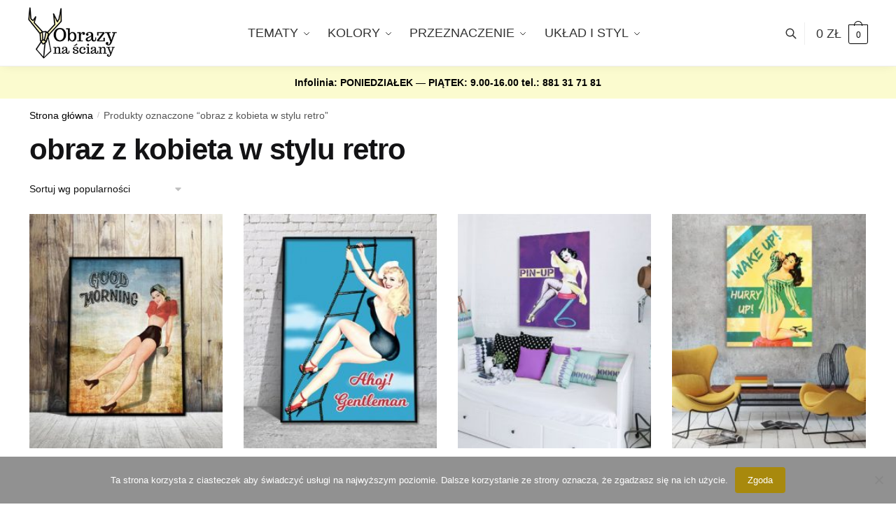

--- FILE ---
content_type: text/html; charset=UTF-8
request_url: https://obrazynasciany.pl/obraz/obraz-z-kobieta-w-stylu-retro/
body_size: 20390
content:
<!doctype html>
<html lang="pl-PL">
<head>
<meta charset="UTF-8">
<meta name="viewport" content="height=device-height, width=device-width, initial-scale=1">
<link rel="profile" href="https://gmpg.org/xfn/11">
<link rel="pingback" href="https://obrazynasciany.pl/xmlrpc.php">

<meta name='robots' content='index, follow, max-image-preview:large, max-snippet:-1, max-video-preview:-1' />

	<!-- This site is optimized with the Yoast SEO plugin v26.8 - https://yoast.com/product/yoast-seo-wordpress/ -->
	<title>obraz z kobieta w stylu retro obrazy - &#187; obrazy na ściany</title>
	<link rel="canonical" href="https://obrazynasciany.pl/obraz/obraz-z-kobieta-w-stylu-retro/" />
	<meta property="og:locale" content="pl_PL" />
	<meta property="og:type" content="article" />
	<meta property="og:title" content="obraz z kobieta w stylu retro obrazy - &#187; obrazy na ściany" />
	<meta property="og:url" content="https://obrazynasciany.pl/obraz/obraz-z-kobieta-w-stylu-retro/" />
	<meta property="og:site_name" content="obrazy na ściany" />
	<script type="application/ld+json" class="yoast-schema-graph">{"@context":"https://schema.org","@graph":[{"@type":"CollectionPage","@id":"https://obrazynasciany.pl/obraz/obraz-z-kobieta-w-stylu-retro/","url":"https://obrazynasciany.pl/obraz/obraz-z-kobieta-w-stylu-retro/","name":"obraz z kobieta w stylu retro obrazy - &#187; obrazy na ściany","isPartOf":{"@id":"https://obrazynasciany.pl/#website"},"primaryImageOfPage":{"@id":"https://obrazynasciany.pl/obraz/obraz-z-kobieta-w-stylu-retro/#primaryimage"},"image":{"@id":"https://obrazynasciany.pl/obraz/obraz-z-kobieta-w-stylu-retro/#primaryimage"},"thumbnailUrl":"https://obrazynasciany.pl/wp-content/uploads/2017/01/13372-w1.jpg","inLanguage":"pl-PL"},{"@type":"ImageObject","inLanguage":"pl-PL","@id":"https://obrazynasciany.pl/obraz/obraz-z-kobieta-w-stylu-retro/#primaryimage","url":"https://obrazynasciany.pl/wp-content/uploads/2017/01/13372-w1.jpg","contentUrl":"https://obrazynasciany.pl/wp-content/uploads/2017/01/13372-w1.jpg","width":550,"height":550,"caption":"dekoracje do sypialni"},{"@type":"WebSite","@id":"https://obrazynasciany.pl/#website","url":"https://obrazynasciany.pl/","name":"obrazy na ściany","description":"nowoczesne obrazy na ściany do dekorowania wnętrz","publisher":{"@id":"https://obrazynasciany.pl/#organization"},"potentialAction":[{"@type":"SearchAction","target":{"@type":"EntryPoint","urlTemplate":"https://obrazynasciany.pl/?s={search_term_string}"},"query-input":{"@type":"PropertyValueSpecification","valueRequired":true,"valueName":"search_term_string"}}],"inLanguage":"pl-PL"},{"@type":"Organization","@id":"https://obrazynasciany.pl/#organization","name":"obrazy na ściany","url":"https://obrazynasciany.pl/","logo":{"@type":"ImageObject","inLanguage":"pl-PL","@id":"https://obrazynasciany.pl/#/schema/logo/image/","url":"https://obrazynasciany.pl/wp-content/uploads/2018/05/logol2.png","contentUrl":"https://obrazynasciany.pl/wp-content/uploads/2018/05/logol2.png","width":231,"height":85,"caption":"obrazy na ściany"},"image":{"@id":"https://obrazynasciany.pl/#/schema/logo/image/"}}]}</script>
	<!-- / Yoast SEO plugin. -->


<link rel='dns-prefetch' href='//capi-automation.s3.us-east-2.amazonaws.com' />
<link rel="alternate" type="application/rss+xml" title="obrazy na ściany &raquo; Kanał z wpisami" href="https://obrazynasciany.pl/feed/" />
<link rel="alternate" type="application/rss+xml" title="obrazy na ściany &raquo; Kanał z komentarzami" href="https://obrazynasciany.pl/comments/feed/" />
<link rel="alternate" type="application/rss+xml" title="Kanał obrazy na ściany &raquo; obraz z kobieta w stylu retro Tag" href="https://obrazynasciany.pl/obraz/obraz-z-kobieta-w-stylu-retro/feed/" />
<style id='wp-img-auto-sizes-contain-inline-css' type='text/css'>
img:is([sizes=auto i],[sizes^="auto," i]){contain-intrinsic-size:3000px 1500px}
/*# sourceURL=wp-img-auto-sizes-contain-inline-css */
</style>
<style id='wp-emoji-styles-inline-css' type='text/css'>

	img.wp-smiley, img.emoji {
		display: inline !important;
		border: none !important;
		box-shadow: none !important;
		height: 1em !important;
		width: 1em !important;
		margin: 0 0.07em !important;
		vertical-align: -0.1em !important;
		background: none !important;
		padding: 0 !important;
	}
/*# sourceURL=wp-emoji-styles-inline-css */
</style>
<link rel='stylesheet' id='wp-block-library-css' href='https://obrazynasciany.pl/wp-includes/css/dist/block-library/style.min.css?ver=6.9' type='text/css' media='all' />
<link rel='stylesheet' id='wc-blocks-style-css' href='https://obrazynasciany.pl/wp-content/plugins/woocommerce/assets/client/blocks/wc-blocks.css?ver=wc-10.4.3' type='text/css' media='all' />
<style id='global-styles-inline-css' type='text/css'>
:root{--wp--preset--aspect-ratio--square: 1;--wp--preset--aspect-ratio--4-3: 4/3;--wp--preset--aspect-ratio--3-4: 3/4;--wp--preset--aspect-ratio--3-2: 3/2;--wp--preset--aspect-ratio--2-3: 2/3;--wp--preset--aspect-ratio--16-9: 16/9;--wp--preset--aspect-ratio--9-16: 9/16;--wp--preset--color--black: #000000;--wp--preset--color--cyan-bluish-gray: #abb8c3;--wp--preset--color--white: #ffffff;--wp--preset--color--pale-pink: #f78da7;--wp--preset--color--vivid-red: #cf2e2e;--wp--preset--color--luminous-vivid-orange: #ff6900;--wp--preset--color--luminous-vivid-amber: #fcb900;--wp--preset--color--light-green-cyan: #7bdcb5;--wp--preset--color--vivid-green-cyan: #00d084;--wp--preset--color--pale-cyan-blue: #8ed1fc;--wp--preset--color--vivid-cyan-blue: #0693e3;--wp--preset--color--vivid-purple: #9b51e0;--wp--preset--gradient--vivid-cyan-blue-to-vivid-purple: linear-gradient(135deg,rgb(6,147,227) 0%,rgb(155,81,224) 100%);--wp--preset--gradient--light-green-cyan-to-vivid-green-cyan: linear-gradient(135deg,rgb(122,220,180) 0%,rgb(0,208,130) 100%);--wp--preset--gradient--luminous-vivid-amber-to-luminous-vivid-orange: linear-gradient(135deg,rgb(252,185,0) 0%,rgb(255,105,0) 100%);--wp--preset--gradient--luminous-vivid-orange-to-vivid-red: linear-gradient(135deg,rgb(255,105,0) 0%,rgb(207,46,46) 100%);--wp--preset--gradient--very-light-gray-to-cyan-bluish-gray: linear-gradient(135deg,rgb(238,238,238) 0%,rgb(169,184,195) 100%);--wp--preset--gradient--cool-to-warm-spectrum: linear-gradient(135deg,rgb(74,234,220) 0%,rgb(151,120,209) 20%,rgb(207,42,186) 40%,rgb(238,44,130) 60%,rgb(251,105,98) 80%,rgb(254,248,76) 100%);--wp--preset--gradient--blush-light-purple: linear-gradient(135deg,rgb(255,206,236) 0%,rgb(152,150,240) 100%);--wp--preset--gradient--blush-bordeaux: linear-gradient(135deg,rgb(254,205,165) 0%,rgb(254,45,45) 50%,rgb(107,0,62) 100%);--wp--preset--gradient--luminous-dusk: linear-gradient(135deg,rgb(255,203,112) 0%,rgb(199,81,192) 50%,rgb(65,88,208) 100%);--wp--preset--gradient--pale-ocean: linear-gradient(135deg,rgb(255,245,203) 0%,rgb(182,227,212) 50%,rgb(51,167,181) 100%);--wp--preset--gradient--electric-grass: linear-gradient(135deg,rgb(202,248,128) 0%,rgb(113,206,126) 100%);--wp--preset--gradient--midnight: linear-gradient(135deg,rgb(2,3,129) 0%,rgb(40,116,252) 100%);--wp--preset--font-size--small: clamp(1rem, 1rem + ((1vw - 0.2rem) * 0.368), 1.2rem);--wp--preset--font-size--medium: clamp(1rem, 1rem + ((1vw - 0.2rem) * 0.92), 1.5rem);--wp--preset--font-size--large: clamp(1.5rem, 1.5rem + ((1vw - 0.2rem) * 0.92), 2rem);--wp--preset--font-size--x-large: clamp(1.5rem, 1.5rem + ((1vw - 0.2rem) * 1.379), 2.25rem);--wp--preset--font-size--x-small: 0.85rem;--wp--preset--font-size--base: clamp(1rem, 1rem + ((1vw - 0.2rem) * 0.46), 1.25rem);--wp--preset--font-size--xx-large: clamp(2rem, 2rem + ((1vw - 0.2rem) * 1.839), 3rem);--wp--preset--font-size--xxx-large: clamp(2.25rem, 2.25rem + ((1vw - 0.2rem) * 3.218), 4rem);--wp--preset--spacing--20: 0.44rem;--wp--preset--spacing--30: 0.67rem;--wp--preset--spacing--40: 1rem;--wp--preset--spacing--50: 1.5rem;--wp--preset--spacing--60: 2.25rem;--wp--preset--spacing--70: 3.38rem;--wp--preset--spacing--80: 5.06rem;--wp--preset--spacing--small: clamp(.25rem, 2.5vw, 0.75rem);--wp--preset--spacing--medium: clamp(1rem, 4vw, 2rem);--wp--preset--spacing--large: clamp(1.25rem, 6vw, 3rem);--wp--preset--spacing--x-large: clamp(3rem, 7vw, 5rem);--wp--preset--spacing--xx-large: clamp(4rem, 9vw, 7rem);--wp--preset--spacing--xxx-large: clamp(5rem, 12vw, 9rem);--wp--preset--spacing--xxxx-large: clamp(6rem, 14vw, 13rem);--wp--preset--shadow--natural: 6px 6px 9px rgba(0, 0, 0, 0.2);--wp--preset--shadow--deep: 12px 12px 50px rgba(0, 0, 0, 0.4);--wp--preset--shadow--sharp: 6px 6px 0px rgba(0, 0, 0, 0.2);--wp--preset--shadow--outlined: 6px 6px 0px -3px rgb(255, 255, 255), 6px 6px rgb(0, 0, 0);--wp--preset--shadow--crisp: 6px 6px 0px rgb(0, 0, 0);--wp--custom--line-height--none: 1;--wp--custom--line-height--tight: 1.1;--wp--custom--line-height--snug: 1.2;--wp--custom--line-height--normal: 1.5;--wp--custom--line-height--relaxed: 1.625;--wp--custom--line-height--loose: 2;--wp--custom--line-height--body: 1.618;}:root { --wp--style--global--content-size: 900px;--wp--style--global--wide-size: 1190px; }:where(body) { margin: 0; }.wp-site-blocks { padding-top: var(--wp--style--root--padding-top); padding-bottom: var(--wp--style--root--padding-bottom); }.has-global-padding { padding-right: var(--wp--style--root--padding-right); padding-left: var(--wp--style--root--padding-left); }.has-global-padding > .alignfull { margin-right: calc(var(--wp--style--root--padding-right) * -1); margin-left: calc(var(--wp--style--root--padding-left) * -1); }.has-global-padding :where(:not(.alignfull.is-layout-flow) > .has-global-padding:not(.wp-block-block, .alignfull)) { padding-right: 0; padding-left: 0; }.has-global-padding :where(:not(.alignfull.is-layout-flow) > .has-global-padding:not(.wp-block-block, .alignfull)) > .alignfull { margin-left: 0; margin-right: 0; }.wp-site-blocks > .alignleft { float: left; margin-right: 2em; }.wp-site-blocks > .alignright { float: right; margin-left: 2em; }.wp-site-blocks > .aligncenter { justify-content: center; margin-left: auto; margin-right: auto; }:where(.wp-site-blocks) > * { margin-block-start: var(--wp--preset--spacing--medium); margin-block-end: 0; }:where(.wp-site-blocks) > :first-child { margin-block-start: 0; }:where(.wp-site-blocks) > :last-child { margin-block-end: 0; }:root { --wp--style--block-gap: var(--wp--preset--spacing--medium); }:root :where(.is-layout-flow) > :first-child{margin-block-start: 0;}:root :where(.is-layout-flow) > :last-child{margin-block-end: 0;}:root :where(.is-layout-flow) > *{margin-block-start: var(--wp--preset--spacing--medium);margin-block-end: 0;}:root :where(.is-layout-constrained) > :first-child{margin-block-start: 0;}:root :where(.is-layout-constrained) > :last-child{margin-block-end: 0;}:root :where(.is-layout-constrained) > *{margin-block-start: var(--wp--preset--spacing--medium);margin-block-end: 0;}:root :where(.is-layout-flex){gap: var(--wp--preset--spacing--medium);}:root :where(.is-layout-grid){gap: var(--wp--preset--spacing--medium);}.is-layout-flow > .alignleft{float: left;margin-inline-start: 0;margin-inline-end: 2em;}.is-layout-flow > .alignright{float: right;margin-inline-start: 2em;margin-inline-end: 0;}.is-layout-flow > .aligncenter{margin-left: auto !important;margin-right: auto !important;}.is-layout-constrained > .alignleft{float: left;margin-inline-start: 0;margin-inline-end: 2em;}.is-layout-constrained > .alignright{float: right;margin-inline-start: 2em;margin-inline-end: 0;}.is-layout-constrained > .aligncenter{margin-left: auto !important;margin-right: auto !important;}.is-layout-constrained > :where(:not(.alignleft):not(.alignright):not(.alignfull)){max-width: var(--wp--style--global--content-size);margin-left: auto !important;margin-right: auto !important;}.is-layout-constrained > .alignwide{max-width: var(--wp--style--global--wide-size);}body .is-layout-flex{display: flex;}.is-layout-flex{flex-wrap: wrap;align-items: center;}.is-layout-flex > :is(*, div){margin: 0;}body .is-layout-grid{display: grid;}.is-layout-grid > :is(*, div){margin: 0;}body{font-family: var(--wp--preset--font-family--primary);--wp--style--root--padding-top: 0;--wp--style--root--padding-right: var(--wp--preset--spacing--medium);--wp--style--root--padding-bottom: 0;--wp--style--root--padding-left: var(--wp--preset--spacing--medium);}a:where(:not(.wp-element-button)){text-decoration: false;}:root :where(.wp-element-button, .wp-block-button__link){background-color: #32373c;border-width: 0;color: #fff;font-family: inherit;font-size: inherit;font-style: inherit;font-weight: inherit;letter-spacing: inherit;line-height: inherit;padding-top: calc(0.667em + 2px);padding-right: calc(1.333em + 2px);padding-bottom: calc(0.667em + 2px);padding-left: calc(1.333em + 2px);text-decoration: none;text-transform: inherit;}.has-black-color{color: var(--wp--preset--color--black) !important;}.has-cyan-bluish-gray-color{color: var(--wp--preset--color--cyan-bluish-gray) !important;}.has-white-color{color: var(--wp--preset--color--white) !important;}.has-pale-pink-color{color: var(--wp--preset--color--pale-pink) !important;}.has-vivid-red-color{color: var(--wp--preset--color--vivid-red) !important;}.has-luminous-vivid-orange-color{color: var(--wp--preset--color--luminous-vivid-orange) !important;}.has-luminous-vivid-amber-color{color: var(--wp--preset--color--luminous-vivid-amber) !important;}.has-light-green-cyan-color{color: var(--wp--preset--color--light-green-cyan) !important;}.has-vivid-green-cyan-color{color: var(--wp--preset--color--vivid-green-cyan) !important;}.has-pale-cyan-blue-color{color: var(--wp--preset--color--pale-cyan-blue) !important;}.has-vivid-cyan-blue-color{color: var(--wp--preset--color--vivid-cyan-blue) !important;}.has-vivid-purple-color{color: var(--wp--preset--color--vivid-purple) !important;}.has-black-background-color{background-color: var(--wp--preset--color--black) !important;}.has-cyan-bluish-gray-background-color{background-color: var(--wp--preset--color--cyan-bluish-gray) !important;}.has-white-background-color{background-color: var(--wp--preset--color--white) !important;}.has-pale-pink-background-color{background-color: var(--wp--preset--color--pale-pink) !important;}.has-vivid-red-background-color{background-color: var(--wp--preset--color--vivid-red) !important;}.has-luminous-vivid-orange-background-color{background-color: var(--wp--preset--color--luminous-vivid-orange) !important;}.has-luminous-vivid-amber-background-color{background-color: var(--wp--preset--color--luminous-vivid-amber) !important;}.has-light-green-cyan-background-color{background-color: var(--wp--preset--color--light-green-cyan) !important;}.has-vivid-green-cyan-background-color{background-color: var(--wp--preset--color--vivid-green-cyan) !important;}.has-pale-cyan-blue-background-color{background-color: var(--wp--preset--color--pale-cyan-blue) !important;}.has-vivid-cyan-blue-background-color{background-color: var(--wp--preset--color--vivid-cyan-blue) !important;}.has-vivid-purple-background-color{background-color: var(--wp--preset--color--vivid-purple) !important;}.has-black-border-color{border-color: var(--wp--preset--color--black) !important;}.has-cyan-bluish-gray-border-color{border-color: var(--wp--preset--color--cyan-bluish-gray) !important;}.has-white-border-color{border-color: var(--wp--preset--color--white) !important;}.has-pale-pink-border-color{border-color: var(--wp--preset--color--pale-pink) !important;}.has-vivid-red-border-color{border-color: var(--wp--preset--color--vivid-red) !important;}.has-luminous-vivid-orange-border-color{border-color: var(--wp--preset--color--luminous-vivid-orange) !important;}.has-luminous-vivid-amber-border-color{border-color: var(--wp--preset--color--luminous-vivid-amber) !important;}.has-light-green-cyan-border-color{border-color: var(--wp--preset--color--light-green-cyan) !important;}.has-vivid-green-cyan-border-color{border-color: var(--wp--preset--color--vivid-green-cyan) !important;}.has-pale-cyan-blue-border-color{border-color: var(--wp--preset--color--pale-cyan-blue) !important;}.has-vivid-cyan-blue-border-color{border-color: var(--wp--preset--color--vivid-cyan-blue) !important;}.has-vivid-purple-border-color{border-color: var(--wp--preset--color--vivid-purple) !important;}.has-vivid-cyan-blue-to-vivid-purple-gradient-background{background: var(--wp--preset--gradient--vivid-cyan-blue-to-vivid-purple) !important;}.has-light-green-cyan-to-vivid-green-cyan-gradient-background{background: var(--wp--preset--gradient--light-green-cyan-to-vivid-green-cyan) !important;}.has-luminous-vivid-amber-to-luminous-vivid-orange-gradient-background{background: var(--wp--preset--gradient--luminous-vivid-amber-to-luminous-vivid-orange) !important;}.has-luminous-vivid-orange-to-vivid-red-gradient-background{background: var(--wp--preset--gradient--luminous-vivid-orange-to-vivid-red) !important;}.has-very-light-gray-to-cyan-bluish-gray-gradient-background{background: var(--wp--preset--gradient--very-light-gray-to-cyan-bluish-gray) !important;}.has-cool-to-warm-spectrum-gradient-background{background: var(--wp--preset--gradient--cool-to-warm-spectrum) !important;}.has-blush-light-purple-gradient-background{background: var(--wp--preset--gradient--blush-light-purple) !important;}.has-blush-bordeaux-gradient-background{background: var(--wp--preset--gradient--blush-bordeaux) !important;}.has-luminous-dusk-gradient-background{background: var(--wp--preset--gradient--luminous-dusk) !important;}.has-pale-ocean-gradient-background{background: var(--wp--preset--gradient--pale-ocean) !important;}.has-electric-grass-gradient-background{background: var(--wp--preset--gradient--electric-grass) !important;}.has-midnight-gradient-background{background: var(--wp--preset--gradient--midnight) !important;}.has-small-font-size{font-size: var(--wp--preset--font-size--small) !important;}.has-medium-font-size{font-size: var(--wp--preset--font-size--medium) !important;}.has-large-font-size{font-size: var(--wp--preset--font-size--large) !important;}.has-x-large-font-size{font-size: var(--wp--preset--font-size--x-large) !important;}.has-x-small-font-size{font-size: var(--wp--preset--font-size--x-small) !important;}.has-base-font-size{font-size: var(--wp--preset--font-size--base) !important;}.has-xx-large-font-size{font-size: var(--wp--preset--font-size--xx-large) !important;}.has-xxx-large-font-size{font-size: var(--wp--preset--font-size--xxx-large) !important;}
/*# sourceURL=global-styles-inline-css */
</style>

<link rel='stylesheet' id='cookie-notice-front-css' href='https://obrazynasciany.pl/wp-content/plugins/cookie-notice/css/front.min.css?ver=2.5.11' type='text/css' media='all' />
<link rel='stylesheet' id='smart-search-css' href='https://obrazynasciany.pl/wp-content/plugins/smart-woocommerce-search/assets/dist/css/general.css?ver=2.15.0' type='text/css' media='all' />
<style id='smart-search-inline-css' type='text/css'>
.widget_search .smart-search-suggestions .smart-search-post-icon{width:50px;}.wp-block-search.sws-search-block-default .smart-search-suggestions .smart-search-post-icon{width:50px;}.widget_product_search .smart-search-suggestions .smart-search-post-icon{width:50px;}.wp-block-search.sws-search-block-product .smart-search-suggestions .smart-search-post-icon{width:50px;}
/*# sourceURL=smart-search-inline-css */
</style>
<style id='woocommerce-inline-inline-css' type='text/css'>
.woocommerce form .form-row .required { visibility: visible; }
/*# sourceURL=woocommerce-inline-inline-css */
</style>
<link rel='stylesheet' id='shoptimizer-style-css' href='https://obrazynasciany.pl/wp-content/themes/shoptimizer/style.css?ver=2.7.5' type='text/css' media='all' />
<link rel='stylesheet' id='shoptimizer-child-style-css' href='https://obrazynasciany.pl/wp-content/themes/shoptimizer-child-theme/style.css?ver=1.1.0' type='text/css' media='all' />
<link rel='stylesheet' id='shoptimizer-main-min-css' href='https://obrazynasciany.pl/wp-content/themes/shoptimizer/assets/css/main/main.min.css?ver=2.7.5' type='text/css' media='all' />
<link rel='stylesheet' id='shoptimizer-blog-min-css' href='https://obrazynasciany.pl/wp-content/themes/shoptimizer/assets/css/main/blog.min.css?ver=2.7.5' type='text/css' media='all' />
<link rel='stylesheet' id='shoptimizer-modal-min-css' href='https://obrazynasciany.pl/wp-content/themes/shoptimizer/assets/css/main/modal.min.css?ver=2.7.5' type='text/css' media='all' />
<link rel='stylesheet' id='shoptimizer-dynamic-style-css' href='https://obrazynasciany.pl/wp-content/themes/shoptimizer/assets/css/main/dynamic.css?ver=2.7.5' type='text/css' media='all' />
<link rel='stylesheet' id='shoptimizer-blocks-min-css' href='https://obrazynasciany.pl/wp-content/themes/shoptimizer/assets/css/main/blocks.min.css?ver=2.7.5' type='text/css' media='all' />
<link rel='stylesheet' id='shoptimizer-woocommerce-min-css' href='https://obrazynasciany.pl/wp-content/themes/shoptimizer/assets/css/main/woocommerce.min.css?ver=2.7.5' type='text/css' media='all' />
<script type="text/javascript" src="https://obrazynasciany.pl/wp-includes/js/jquery/jquery.min.js?ver=3.7.1" id="jquery-core-js"></script>
<script type="text/javascript" src="https://obrazynasciany.pl/wp-includes/js/jquery/jquery-migrate.min.js?ver=3.4.1" id="jquery-migrate-js"></script>
<script type="text/javascript" src="https://obrazynasciany.pl/wp-content/plugins/woocommerce/assets/js/jquery-blockui/jquery.blockUI.min.js?ver=2.7.0-wc.10.4.3" id="wc-jquery-blockui-js" defer="defer" data-wp-strategy="defer"></script>
<script type="text/javascript" src="https://obrazynasciany.pl/wp-content/plugins/woocommerce/assets/js/js-cookie/js.cookie.min.js?ver=2.1.4-wc.10.4.3" id="wc-js-cookie-js" defer="defer" data-wp-strategy="defer"></script>
<script type="text/javascript" id="woocommerce-js-extra">
/* <![CDATA[ */
var woocommerce_params = {"ajax_url":"/wp-admin/admin-ajax.php","wc_ajax_url":"/?wc-ajax=%%endpoint%%","i18n_password_show":"Poka\u017c has\u0142o","i18n_password_hide":"Ukryj has\u0142o"};
//# sourceURL=woocommerce-js-extra
/* ]]> */
</script>
<script type="text/javascript" src="https://obrazynasciany.pl/wp-content/plugins/woocommerce/assets/js/frontend/woocommerce.min.js?ver=10.4.3" id="woocommerce-js" defer="defer" data-wp-strategy="defer"></script>
<link rel="https://api.w.org/" href="https://obrazynasciany.pl/wp-json/" /><link rel="alternate" title="JSON" type="application/json" href="https://obrazynasciany.pl/wp-json/wp/v2/product_tag/2169" /><link rel="EditURI" type="application/rsd+xml" title="RSD" href="https://obrazynasciany.pl/xmlrpc.php?rsd" />
<meta name="generator" content="WordPress 6.9" />
<meta name="generator" content="WooCommerce 10.4.3" />
<!-- Facebook Pixel Code -->
<script>
  !function(f,b,e,v,n,t,s)
  {if(f.fbq)return;n=f.fbq=function(){n.callMethod?
  n.callMethod.apply(n,arguments):n.queue.push(arguments)};
  if(!f._fbq)f._fbq=n;n.push=n;n.loaded=!0;n.version='2.0';
  n.queue=[];t=b.createElement(e);t.async=!0;
  t.src=v;s=b.getElementsByTagName(e)[0];
  s.parentNode.insertBefore(t,s)}(window, document,'script',
  'https://connect.facebook.net/en_US/fbevents.js');
  fbq('init', '171597060059909');
  fbq('track', 'PageView');
</script>
<noscript><img height="1" width="1" style="display:none"
  src="https://www.facebook.com/tr?id=171597060059909&ev=PageView&noscript=1"
/></noscript>
<!-- End Facebook Pixel Code -->
<meta name="facebook-domain-verification" content="5qbyo2y63shzkkz4fq0h2tkw83l0wf" /><!-- Google Tag Manager -->
<script>
(function(w,d,s,l,i)
{
    w[l]=w[l]||[];
    w[l].push({'gtm.start':new Date().getTime(),event:'gtm.js'});
    var f=d.getElementsByTagName(s)[0],
    j=d.createElement(s),dl=l!='dataLayer'?'&l='+l:'';j.async=true;j.src='https://www.googletagmanager.com/gtm.js?id='+i+dl;f.parentNode.insertBefore(j,f);
})
(window,document,'script','dataLayer','GTM-MCDWWLN');
</script>
<!-- End Google Tag Manager -->


	<noscript><style>.woocommerce-product-gallery{ opacity: 1 !important; }</style></noscript>
	<meta name="generator" content="Elementor 3.20.1; features: e_optimized_assets_loading, additional_custom_breakpoints, block_editor_assets_optimize, e_image_loading_optimization; settings: css_print_method-external, google_font-enabled, font_display-auto">

<!-- Meta Pixel Code -->
<script type='text/javascript'>
!function(f,b,e,v,n,t,s){if(f.fbq)return;n=f.fbq=function(){n.callMethod?
n.callMethod.apply(n,arguments):n.queue.push(arguments)};if(!f._fbq)f._fbq=n;
n.push=n;n.loaded=!0;n.version='2.0';n.queue=[];t=b.createElement(e);t.async=!0;
t.src=v;s=b.getElementsByTagName(e)[0];s.parentNode.insertBefore(t,s)}(window,
document,'script','https://connect.facebook.net/en_US/fbevents.js');
</script>
<!-- End Meta Pixel Code -->
<script type='text/javascript'>var url = window.location.origin + '?ob=open-bridge';
            fbq('set', 'openbridge', '757858744402305', url);
fbq('init', '757858744402305', {}, {
    "agent": "wordpress-6.9-4.1.5"
})</script><script type='text/javascript'>
    fbq('track', 'PageView', []);
  </script>			<script  type="text/javascript">
				!function(f,b,e,v,n,t,s){if(f.fbq)return;n=f.fbq=function(){n.callMethod?
					n.callMethod.apply(n,arguments):n.queue.push(arguments)};if(!f._fbq)f._fbq=n;
					n.push=n;n.loaded=!0;n.version='2.0';n.queue=[];t=b.createElement(e);t.async=!0;
					t.src=v;s=b.getElementsByTagName(e)[0];s.parentNode.insertBefore(t,s)}(window,
					document,'script','https://connect.facebook.net/en_US/fbevents.js');
			</script>
			<!-- WooCommerce Facebook Integration Begin -->
			<script  type="text/javascript">

				fbq('init', '171597060059909', {}, {
    "agent": "woocommerce_0-10.4.3-3.5.15"
});

				document.addEventListener( 'DOMContentLoaded', function() {
					// Insert placeholder for events injected when a product is added to the cart through AJAX.
					document.body.insertAdjacentHTML( 'beforeend', '<div class=\"wc-facebook-pixel-event-placeholder\"></div>' );
				}, false );

			</script>
			<!-- WooCommerce Facebook Integration End -->
			<link rel="icon" href="https://obrazynasciany.pl/wp-content/uploads/2019/10/cropped-favico-32x32.png" sizes="32x32" />
<link rel="icon" href="https://obrazynasciany.pl/wp-content/uploads/2019/10/cropped-favico-192x192.png" sizes="192x192" />
<link rel="apple-touch-icon" href="https://obrazynasciany.pl/wp-content/uploads/2019/10/cropped-favico-180x180.png" />
<meta name="msapplication-TileImage" content="https://obrazynasciany.pl/wp-content/uploads/2019/10/cropped-favico-270x270.png" />
		<style type="text/css" id="wp-custom-css">
			#text-3 a{text-decoration:none}		</style>
		<style id="kirki-inline-styles">.header-4 .site-header .custom-logo-link img{height:76px;}.price ins, .summary .yith-wcwl-add-to-wishlist a:before, .site .commercekit-wishlist a i:before, .commercekit-wishlist-table .price, .commercekit-wishlist-table .price ins, .commercekit-ajs-product-price, .commercekit-ajs-product-price ins, .widget-area .widget.widget_categories a:hover, #secondary .widget ul li a:hover, #secondary.widget-area .widget li.chosen a, .widget-area .widget a:hover, #secondary .widget_recent_comments ul li a:hover, .woocommerce-pagination .page-numbers li .page-numbers.current, div.product p.price, body:not(.mobile-toggled) .main-navigation ul.menu li.full-width.menu-item-has-children ul li.highlight > a, body:not(.mobile-toggled) .main-navigation ul.menu li.full-width.menu-item-has-children ul li.highlight > a:hover, #secondary .widget ins span.amount, #secondary .widget ins span.amount span, .search-results article h2 a:hover{color:#a8890d;}.spinner > div, .widget_price_filter .ui-slider .ui-slider-range, .widget_price_filter .ui-slider .ui-slider-handle, #page .woocommerce-tabs ul.tabs li span, #secondary.widget-area .widget .tagcloud a:hover, .widget-area .widget.widget_product_tag_cloud a:hover, footer .mc4wp-form input[type="submit"], #payment .payment_methods li.woocommerce-PaymentMethod > input[type=radio]:first-child:checked + label:before, #payment .payment_methods li.wc_payment_method > input[type=radio]:first-child:checked + label:before, #shipping_method > li > input[type=radio]:first-child:checked + label:before, ul#shipping_method li:only-child label:before, .image-border .elementor-image:after, ul.products li.product .yith-wcwl-wishlistexistsbrowse a:before, ul.products li.product .yith-wcwl-wishlistaddedbrowse a:before, ul.products li.product .yith-wcwl-add-button a:before, .summary .yith-wcwl-add-to-wishlist a:before, li.product .commercekit-wishlist a em.cg-wishlist-t:before, li.product .commercekit-wishlist a em.cg-wishlist:before, .site .commercekit-wishlist a i:before, .summary .commercekit-wishlist a i.cg-wishlist-t:before, #page .woocommerce-tabs ul.tabs li a span, .commercekit-atc-tab-links li a span, .main-navigation ul li a span strong, .widget_layered_nav ul.woocommerce-widget-layered-nav-list li.chosen:before{background-color:#a8890d;}.woocommerce-tabs .tabs li a::after, .commercekit-atc-tab-links li a:after{border-color:#a8890d;}a{color:#2c2d33;}a:hover{color:#111;}body{background-color:#fff;}.col-full.topbar-wrapper{background-color:#fff;border-bottom-color:#eee;}.top-bar, .top-bar a{color:#323232;}body:not(.header-4) .site-header, .header-4-container{background-color:#fff;}.fa.menu-item, .ri.menu-item{border-left-color:#eee;}.header-4 .search-trigger span{border-right-color:#eee;}.header-widget-region{background-color:#fbfbcf;}.header-widget-region, .header-widget-region a{color:#000000;}.button, .button:hover, .message-inner a.button, .wc-proceed-to-checkout a.button, .wc-proceed-to-checkout .checkout-button.button:hover, .commercekit-wishlist-table button, input[type=submit], ul.products li.product .button, ul.products li.product .added_to_cart, ul.wc-block-grid__products .wp-block-button__link, ul.wc-block-grid__products .wp-block-button__link:hover, .site .widget_shopping_cart a.button.checkout, .woocommerce #respond input#submit.alt, .main-navigation ul.menu ul li a.button, .main-navigation ul.menu ul li a.button:hover, body .main-navigation ul.menu li.menu-item-has-children.full-width > .sub-menu-wrapper li a.button:hover, .main-navigation ul.menu li.menu-item-has-children.full-width > .sub-menu-wrapper li:hover a.added_to_cart, .site div.wpforms-container-full .wpforms-form button[type=submit], .product .cart .single_add_to_cart_button, .woocommerce-cart p.return-to-shop a, .elementor-row .feature p a, .image-feature figcaption span, .wp-element-button.wc-block-cart__submit-button, .wp-element-button.wc-block-components-button.wc-block-components-checkout-place-order-button{color:#fff;}.single-product div.product form.cart .button.added::before, #payment .place-order .button:before, .cart-collaterals .checkout-button:before, .widget_shopping_cart .buttons .checkout:before{background-color:#fff;}.button, input[type=submit], ul.products li.product .button, .commercekit-wishlist-table button, .woocommerce #respond input#submit.alt, .product .cart .single_add_to_cart_button, .widget_shopping_cart a.button.checkout, .main-navigation ul.menu li.menu-item-has-children.full-width > .sub-menu-wrapper li a.added_to_cart, .site div.wpforms-container-full .wpforms-form button[type=submit], ul.products li.product .added_to_cart, ul.wc-block-grid__products .wp-block-button__link, .woocommerce-cart p.return-to-shop a, .elementor-row .feature a, .image-feature figcaption span, .wp-element-button.wc-block-cart__submit-button, .wp-element-button.wc-block-components-button.wc-block-components-checkout-place-order-button{background-color:#a8890d;}.widget_shopping_cart a.button.checkout{border-color:#a8890d;}.button:hover, [type="submit"]:hover, .commercekit-wishlist-table button:hover, ul.products li.product .button:hover, #place_order[type="submit"]:hover, body .woocommerce #respond input#submit.alt:hover, .product .cart .single_add_to_cart_button:hover, .main-navigation ul.menu li.menu-item-has-children.full-width > .sub-menu-wrapper li a.added_to_cart:hover, .site div.wpforms-container-full .wpforms-form button[type=submit]:hover, .site div.wpforms-container-full .wpforms-form button[type=submit]:focus, ul.products li.product .added_to_cart:hover, ul.wc-block-grid__products .wp-block-button__link:hover, .widget_shopping_cart a.button.checkout:hover, .woocommerce-cart p.return-to-shop a:hover, .wp-element-button.wc-block-cart__submit-button:hover, .wp-element-button.wc-block-components-button.wc-block-components-checkout-place-order-button:hover{background-color:#977b0b;}.widget_shopping_cart a.button.checkout:hover{border-color:#977b0b;}.onsale, .product-label, .wc-block-grid__product-onsale{background-color:#a8890d;color:#fff;}.content-area .summary .onsale{color:#a8890d;}.summary .product-label:before, .product-details-wrapper .product-label:before{border-right-color:#a8890d;}.entry-content .testimonial-entry-title:after, .cart-summary .widget li strong::before, p.stars.selected a.active::before, p.stars:hover a::before, p.stars.selected a:not(.active)::before{color:#ee9e13;}.star-rating > span:before{background-color:#ee9e13;}header.woocommerce-products-header, .shoptimizer-category-banner{background-color:#ffffff;}.term-description p, .term-description a, .term-description a:hover, .shoptimizer-category-banner h1, .shoptimizer-category-banner .taxonomy-description p{color:#222;}.single-product .site-content .col-full{background-color:#f8f8f8;}.call-back-feature a{background-color:#a8890d;}.call-back-feature a, .site-content div.call-back-feature a:hover{color:#fff;}ul.checkout-bar:before, .woocommerce-checkout .checkout-bar li.active:after, ul.checkout-bar li.visited:after{background-color:#a8890d;}.below-content .widget .ri{color:#999;}.below-content .widget svg{stroke:#999;}footer.site-footer, footer.copyright{background-color:#111;color:#ccc;}.site footer.site-footer .widget .widget-title, .site-footer .widget.widget_block h2{color:#fff;}footer.site-footer a:not(.button), footer.copyright a{color:#999;}footer.site-footer a:not(.button):hover, footer.copyright a:hover{color:#fff;}footer.site-footer li a:after{border-color:#fff;}.top-bar{font-size:14px;}.menu-primary-menu-container > ul > li > a span:before{border-color:#a8890d;}.secondary-navigation .menu a, .ri.menu-item:before, .fa.menu-item:before{color:#404040;}.secondary-navigation .icon-wrapper svg{stroke:#404040;}.site-header-cart a.cart-contents .count, .site-header-cart a.cart-contents .count:after{border-color:#000000;}.site-header-cart a.cart-contents .count, .shoptimizer-cart-icon i{color:#000000;}.site-header-cart a.cart-contents:hover .count, .site-header-cart a.cart-contents:hover .count{background-color:#000000;}.site-header-cart .cart-contents{color:#000000;}.header-widget-region .widget{padding-top:12px;padding-bottom:12px;}.site .header-widget-region p, .site .header-widget-region li{font-size:14px;}.col-full, .single-product .site-content .shoptimizer-sticky-add-to-cart .col-full, body .woocommerce-message, .single-product .site-content .commercekit-sticky-add-to-cart .col-full, .wc-block-components-notice-banner{max-width:1200px;}.product-details-wrapper, .single-product .woocommerce-Tabs-panel, .single-product .archive-header .woocommerce-breadcrumb, .plp-below.archive.woocommerce .archive-header .woocommerce-breadcrumb, .related.products, .site-content #sspotReviews:not([data-shortcode="1"]), .upsells.products, .composite_summary, .composite_wrap, .wc-prl-recommendations, .yith-wfbt-section.woocommerce{max-width:calc(1200px + 5.2325em);}.main-navigation ul li.menu-item-has-children.full-width .container, .single-product .woocommerce-error{max-width:1200px;}.below-content .col-full, footer .col-full{max-width:calc(1200px + 40px);}#secondary{width:17%;}.content-area{width:76%;}body, button, input, select, option, textarea, h6{font-family:sans-serif;}.menu-primary-menu-container > ul > li > a, .site-header-cart .cart-contents{font-family:sans-serif;font-size:18px;letter-spacing:0px;text-transform:uppercase;}.main-navigation ul.menu ul li > a, .main-navigation ul.nav-menu ul li > a, .main-navigation ul.menu ul li.nolink{font-family:sans-serif;text-transform:none;}.main-navigation ul.menu li.menu-item-has-children.full-width > .sub-menu-wrapper li.menu-item-has-children > a, .main-navigation ul.menu li.menu-item-has-children.full-width > .sub-menu-wrapper li.heading > a, .main-navigation ul.menu li.menu-item-has-children.full-width > .sub-menu-wrapper li.nolink > span{font-family:sans-serif;font-size:15px;font-weight:600;letter-spacing:0px;color:#111;}.entry-content{font-family:sans-serif;}h1{font-family:sans-serif;}h2{font-family:sans-serif;}h3{font-family:sans-serif;}h4{font-family:sans-serif;}h5{font-family:sans-serif;}blockquote p{font-family:sans-serif;}.widget .widget-title, .widget .widgettitle, .widget.widget_block h2{font-family:sans-serif;font-size:15px;font-weight:600;}body.single-post h1{font-family:sans-serif;}.term-description, .shoptimizer-category-banner .taxonomy-description{font-family:sans-serif;}.content-area ul.products li.product .woocommerce-loop-product__title, .content-area ul.products li.product h2, ul.products li.product .woocommerce-loop-product__title, ul.products li.product .woocommerce-loop-product__title, .main-navigation ul.menu ul li.product .woocommerce-loop-product__title a, .wc-block-grid__product .wc-block-grid__product-title{font-family:sans-serif;font-size:15px;font-weight:600;}.summary h1{font-family:sans-serif;font-weight:600;}body .woocommerce #respond input#submit.alt, body .woocommerce a.button.alt, body .woocommerce button.button.alt, body .woocommerce input.button.alt, .product .cart .single_add_to_cart_button, .shoptimizer-sticky-add-to-cart__content-button a.button, .widget_shopping_cart a.button.checkout, #cgkit-tab-commercekit-sticky-atc-title button, #cgkit-mobile-commercekit-sticky-atc button{font-family:sans-serif;font-weight:600;letter-spacing:0px;text-transform:none;}@media (max-width: 992px){.main-header, .site-branding{height:93px;}.main-header .site-header-cart{top:calc(-14px + 93px / 2);}.sticky-m .mobile-filter, .sticky-m #cgkitpf-horizontal{top:93px;}.sticky-m .commercekit-atc-sticky-tabs{top:calc(93px - 1px);}.m-search-bh.sticky-m .commercekit-atc-sticky-tabs, .m-search-toggled.sticky-m .commercekit-atc-sticky-tabs{top:calc(93px + 60px - 1px);}.m-search-bh.sticky-m .mobile-filter, .m-search-toggled.sticky-m .mobile-filter, .m-search-bh.sticky-m #cgkitpf-horizontal, .m-search-toggled.sticky-m #cgkitpf-horizontal{top:calc(93px + 60px);}.sticky-m .cg-layout-vertical-scroll .cg-thumb-swiper{top:calc(93px + 10px);}body.theme-shoptimizer .site-header .custom-logo-link img, body.wp-custom-logo .site-header .custom-logo-link img{height:62px;}.m-search-bh .site-search, .m-search-toggled .site-search, .site-branding button.menu-toggle, .site-branding button.menu-toggle:hover{background-color:#fff;}.menu-toggle .bar, .site-header-cart a.cart-contents:hover .count{background-color:#111;}.menu-toggle .bar-text, .menu-toggle:hover .bar-text, .site-header-cart a.cart-contents .count{color:#111;}.mobile-search-toggle svg, .shoptimizer-myaccount svg{stroke:#111;}.site-header-cart a.cart-contents:hover .count{background-color:#dc9814;}.site-header-cart a.cart-contents:not(:hover) .count{color:#dc9814;}.shoptimizer-cart-icon svg{stroke:#dc9814;}.site-header .site-header-cart a.cart-contents .count, .site-header-cart a.cart-contents .count:after{border-color:#dc9814;}.col-full-nav{background-color:#fff;}.main-navigation ul li a, body .main-navigation ul.menu > li.menu-item-has-children > span.caret::after, .main-navigation .woocommerce-loop-product__title, .main-navigation ul.menu li.product, body .main-navigation ul.menu li.menu-item-has-children.full-width>.sub-menu-wrapper li h6 a, body .main-navigation ul.menu li.menu-item-has-children.full-width>.sub-menu-wrapper li h6 a:hover, .main-navigation ul.products li.product .price, body .main-navigation ul.menu li.menu-item-has-children li.menu-item-has-children span.caret, body.mobile-toggled .main-navigation ul.menu li.menu-item-has-children.full-width > .sub-menu-wrapper li p.product__categories a, body.mobile-toggled ul.products li.product p.product__categories a, body li.menu-item-product p.product__categories, main-navigation ul.menu li.menu-item-has-children.full-width > .sub-menu-wrapper li.menu-item-has-children > a, .main-navigation ul.menu li.menu-item-has-children.full-width > .sub-menu-wrapper li.heading > a, .mobile-extra, .mobile-extra h4, .mobile-extra a:not(.button){color:#222;}.main-navigation ul.menu li.menu-item-has-children span.caret::after{background-color:#222;}.main-navigation ul.menu > li.menu-item-has-children.dropdown-open > .sub-menu-wrapper{border-bottom-color:#eee;}}@media (min-width: 992px){.top-bar .textwidget{padding-top:10px;padding-bottom:10px;}}@media (min-width: 993px){.header-4 .header-4-container{height:95px;}.header-4 .menu-primary-menu-container > ul > li > a, .header-4 .search-trigger{line-height:95px;}.header-4 .menu-primary-menu-container > ul > li > a, .header-4 .site-header-cart .cart-contents .amount, .header-4 .search-trigger, .header-4 .search-trigger:hover, .header-4 .search-trigger:focus, .shoptimizer-myaccount a, .shoptimizer-myaccount a:hover{color:#323232;}.header-4 .main-navigation ul.menu > li.menu-item-has-children > a::after, .header-4 .main-navigation ul.menu > li.page_item_has_children > a::after, .header-4 .main-navigation ul.nav-menu > li.menu-item-has-children > a::after, .header-4 .main-navigation ul.nav-menu > li.page_item_has_children > a::after{background-color:#323232;}.main-navigation ul.menu ul.sub-menu{background-color:#fff;}.main-navigation ul.menu ul li a, .main-navigation ul.nav-menu ul li a{color:#323232;}.main-navigation ul.menu ul a:hover{color:#a8890d;}.shoptimizer-cart-icon svg{stroke:#000000;}.site-header-cart a.cart-contents:hover .count{color:#fff;}body.header-4:not(.full-width-header) .header-4-inner, .summary form.cart.commercekit_sticky-atc .commercekit-pdp-sticky-inner, .commercekit-atc-sticky-tabs ul.commercekit-atc-tab-links, .h-ckit-filters.no-woocommerce-sidebar .commercekit-product-filters{max-width:1200px;}}</style>
</head>

<body class="archive tax-product_tag term-obraz-z-kobieta-w-stylu-retro term-2169 wp-custom-logo wp-theme-shoptimizer wp-child-theme-shoptimizer-child-theme theme-shoptimizer cookies-not-set woocommerce woocommerce-page woocommerce-no-js sticky-m sticky-d m-grid-1 header-4 pdp-full left-archives-sidebar right-page-sidebar wc-active product-align-center no-woocommerce-sidebar elementor-default elementor-kit-94965">

<!-- Google Tag Manager (noscript) -->
<noscript><iframe src="https://www.googletagmanager.com/ns.html?id=GTM-MCDWWLN"
height="0" width="0" style="display:none;visibility:hidden"></iframe></noscript>
<!-- End Google Tag Manager (noscript) -->

<!-- Meta Pixel Code -->
<noscript>
<img height="1" width="1" style="display:none" alt="fbpx"
src="https://www.facebook.com/tr?id=757858744402305&ev=PageView&noscript=1" />
</noscript>
<!-- End Meta Pixel Code -->

<div class="mobile-menu close-drawer">
				<span aria-hidden="true">
					<svg xmlns="http://www.w3.org/2000/svg" fill="none" viewBox="0 0 24 24" stroke="currentColor" stroke-width="1.5"><path stroke-linecap="round" stroke-linejoin="round" d="M6 18L18 6M6 6l12 12"></path></svg>
				</span>
		</div>
<div id="page" class="hfeed site">

			<a class="skip-link screen-reader-text" href="#site-navigation">Skip to navigation</a>
		<a class="skip-link screen-reader-text" href="#content">Skip to content</a>
				<div tabindex="-1" id="shoptimizerCartDrawer" class="shoptimizer-mini-cart-wrap" role="dialog" aria-label="Cart drawer">
			<div id="ajax-loading">
				<div class="shoptimizer-loader">
					<div class="spinner">
					<div class="bounce1"></div>
					<div class="bounce2"></div>
					<div class="bounce3"></div>
					</div>
				</div>
			</div>
			<div class="cart-drawer-heading">Your Cart</div>
			<button type="button" aria-label="Close drawer" class="close-drawer">
				<span aria-hidden="true">
					<svg xmlns="http://www.w3.org/2000/svg" fill="none" viewBox="0 0 24 24" stroke="currentColor" stroke-width="1.5"><path stroke-linecap="round" stroke-linejoin="round" d="M6 18L18 6M6 6l12 12"></path></svg>
				</span>
			</button>

				<div class="widget woocommerce widget_shopping_cart"><div class="widget_shopping_cart_content"></div></div>
			</div>


			
	
			
					<div class="header-4-container">
				<div class="header-4-inner">
		
	<header id="masthead" class="site-header">

		<div class="menu-overlay"></div>

		<div class="main-header col-full">

					<div class="site-branding">
			<button class="menu-toggle" aria-label="Menu" aria-controls="site-navigation" aria-expanded="false">
				<span class="bar"></span><span class="bar"></span><span class="bar"></span>
								<span class="bar-text">MENU</span>
					
			</button>
			<a href="https://obrazynasciany.pl/" class="custom-logo-link"><img width="200" height="119" src="https://obrazynasciany.pl/wp-content/uploads/2019/10/obrazynasciany-logo-2.png" class="custom-logo" alt="obrazy na ściany" srcset="https://obrazynasciany.pl/wp-content/uploads/2019/10/obrazynasciany-logo-2.png 200w, https://obrazynasciany.pl/wp-content/uploads/2019/10/obrazynasciany-logo-2-150x89.png 150w" sizes="(max-width: 360px) 147px, (max-width: 200px) 100vw, 200px" /></a>		</div>
					
									
												<div class="site-search">
						
							<div class="widget woocommerce widget_product_search"><form role="search" method="get" class="woocommerce-product-search" action="https://obrazynasciany.pl/">
	<label class="screen-reader-text" for="woocommerce-product-search-field-0">Szukaj:</label>
	<input type="search" id="woocommerce-product-search-field-0" class="search-field" placeholder="Szukaj produktów&hellip;" value="" name="s" />
	<button type="submit" value="Szukaj" class="">Szukaj</button>
	<input type="hidden" name="post_type" value="product" />
</form>
</div>						</div>
														



		<ul class="site-header-cart menu">
			<li>			
	<div class="cart-click">

					<a class="cart-contents" href="#" title="View your shopping cart">
		
		<span class="amount"><span class="woocommerce-Price-amount amount">0&nbsp;<span class="woocommerce-Price-currencySymbol">&#122;&#322;</span></span></span>

		
		<span class="count">0</span>
		
		
		

		</a>
	</div>	
		</li>
		</ul>
		
					
		</div>


	</header><!-- #masthead -->

	
	<div class="col-full-nav">

				
									
												<div class="site-search">
						
							<div class="widget woocommerce widget_product_search"><form role="search" method="get" class="woocommerce-product-search" action="https://obrazynasciany.pl/">
	<label class="screen-reader-text" for="woocommerce-product-search-field-1">Szukaj:</label>
	<input type="search" id="woocommerce-product-search-field-1" class="search-field" placeholder="Szukaj produktów&hellip;" value="" name="s" />
	<button type="submit" value="Szukaj" class="">Szukaj</button>
	<input type="hidden" name="post_type" value="product" />
</form>
</div>						</div>
											
			
			<nav id="site-navigation" class="main-navigation" aria-label="Primary Navigation">

			
						<div class="primary-navigation with-logo">
			
					
						<div class="menu-primary-menu-container">
				<ul id="menu-sklep" class="menu"><li id="nav-menu-item-42702" class="full-width menu-item menu-item-type-custom menu-item-object-custom menu-item-has-children"  aria-haspopup="true" aria-expanded="false"><a href="#" class="cg-menu-link main-menu-link"><span>tematy</span></a><span class="caret"></span>
<div class='sub-menu-wrapper'><div class='container'><ul class='sub-menu'>
<li id="nav-menu-item-25209" class="menu-item menu-item-type-custom menu-item-object-custom menu-item-has-children"  aria-haspopup="true" aria-expanded="false"><a href="#" class="cg-menu-link sub-menu-link"><span>miejskie widoki</span></a><span class="caret"></span>
	<div class='sub-menu-wrapper'><div class='container'><ul class='sub-menu'>
<li id="nav-menu-item-77" class="menu-item menu-item-type-taxonomy menu-item-object-product_cat" ><a href="https://obrazynasciany.pl/obrazy/architektura/" class="cg-menu-link sub-menu-link"><span>obrazy architektura</span></a></li>
<li id="nav-menu-item-10844" class="menu-item menu-item-type-taxonomy menu-item-object-product_cat" ><a href="https://obrazynasciany.pl/obrazy/obrazy-uliczki-2/" class="cg-menu-link sub-menu-link"><span>obrazy z uliczkami</span></a></li>
<li id="nav-menu-item-6514" class="menu-item menu-item-type-taxonomy menu-item-object-product_cat" ><a href="https://obrazynasciany.pl/obrazy/nocne-widoki/" class="cg-menu-link sub-menu-link"><span>obrazy nocne widoki</span></a></li>
<li id="nav-menu-item-6515" class="menu-item menu-item-type-taxonomy menu-item-object-product_cat" ><a href="https://obrazynasciany.pl/obrazy/panoramy-miast/" class="cg-menu-link sub-menu-link"><span>obrazy panoramy miast</span></a></li>
<li id="nav-menu-item-6512" class="menu-item menu-item-type-taxonomy menu-item-object-product_cat" ><a href="https://obrazynasciany.pl/obrazy/mosty/" class="cg-menu-link sub-menu-link"><span>obrazy z mostami</span></a></li>
<li id="nav-menu-item-42703" class="menu-item menu-item-type-taxonomy menu-item-object-product_cat" ><a href="https://obrazynasciany.pl/obrazy/obrazy-londyn/" class="cg-menu-link sub-menu-link"><span>obrazy Londyn</span></a></li>
<li id="nav-menu-item-42704" class="menu-item menu-item-type-taxonomy menu-item-object-product_cat" ><a href="https://obrazynasciany.pl/obrazy/obrazy-z-paryzem/" class="cg-menu-link sub-menu-link"><span>obrazy z Paryżem</span></a></li>
	</ul></div></div>
</li>
<li id="nav-menu-item-25210" class="menu-item menu-item-type-custom menu-item-object-custom menu-item-has-children"  aria-haspopup="true" aria-expanded="false"><a href="#" class="cg-menu-link sub-menu-link"><span>natura i przyroda</span></a><span class="caret"></span>
	<div class='sub-menu-wrapper'><div class='container'><ul class='sub-menu'>
<li id="nav-menu-item-83" class="menu-item menu-item-type-taxonomy menu-item-object-product_cat" ><a href="https://obrazynasciany.pl/obrazy/krajobrazy/" class="cg-menu-link sub-menu-link"><span>piekne krajobrazy</span></a></li>
<li id="nav-menu-item-6510" class="menu-item menu-item-type-taxonomy menu-item-object-product_cat" ><a href="https://obrazynasciany.pl/obrazy/obrazy-kwiaty/" class="cg-menu-link sub-menu-link"><span>obrazy z kwiatami</span></a></li>
<li id="nav-menu-item-6508" class="menu-item menu-item-type-taxonomy menu-item-object-product_cat" ><a href="https://obrazynasciany.pl/obrazy/drzewa/" class="cg-menu-link sub-menu-link"><span>drzewa i lasy</span></a></li>
<li id="nav-menu-item-42706" class="menu-item menu-item-type-taxonomy menu-item-object-product_cat" ><a href="https://obrazynasciany.pl/obrazy/rosliny/" class="cg-menu-link sub-menu-link"><span>obrazy z roślinami</span></a></li>
<li id="nav-menu-item-10837" class="menu-item menu-item-type-taxonomy menu-item-object-product_cat" ><a href="https://obrazynasciany.pl/obrazy/tulipany/" class="cg-menu-link sub-menu-link"><span>obrazy z tulipanami</span></a></li>
<li id="nav-menu-item-42707" class="label-hot menu-item menu-item-type-taxonomy menu-item-object-product_cat" ><a href="https://obrazynasciany.pl/obrazy/obrazy-z-jeleniami/" class="cg-menu-link sub-menu-link"><span>obrazy z jeleniami</span></a></li>
<li id="nav-menu-item-6507" class="menu-item menu-item-type-taxonomy menu-item-object-product_cat" ><a href="https://obrazynasciany.pl/obrazy/zwierzeta/" class="cg-menu-link sub-menu-link"><span>zwięrzeta</span></a></li>
<li id="nav-menu-item-70351" class="menu-item menu-item-type-taxonomy menu-item-object-product_cat" ><a href="https://obrazynasciany.pl/obrazy/gory/" class="cg-menu-link sub-menu-link"><span>obrazy góry</span></a></li>
	</ul></div></div>
</li>
<li id="nav-menu-item-25211" class="menu-item menu-item-type-custom menu-item-object-custom menu-item-has-children"  aria-haspopup="true" aria-expanded="false"><a href="#" class="cg-menu-link sub-menu-link"><span>różne motywy</span></a><span class="caret"></span>
	<div class='sub-menu-wrapper'><div class='container'><ul class='sub-menu'>
<li id="nav-menu-item-6552" class="menu-item menu-item-type-taxonomy menu-item-object-product_cat" ><a href="https://obrazynasciany.pl/obrazy/dzieciece/" class="cg-menu-link sub-menu-link"><span>obrazy dziecięce</span></a></li>
<li id="nav-menu-item-6509" class="menu-item menu-item-type-taxonomy menu-item-object-product_cat" ><a href="https://obrazynasciany.pl/obrazy/obrazy-kulinaria/" class="cg-menu-link sub-menu-link"><span>motywy kuchenne</span></a></li>
<li id="nav-menu-item-10838" class="menu-item menu-item-type-taxonomy menu-item-object-product_cat" ><a href="https://obrazynasciany.pl/obrazy/kawowy/" class="cg-menu-link sub-menu-link"><span>obrazy z kawą</span></a></li>
<li id="nav-menu-item-6511" class="menu-item menu-item-type-taxonomy menu-item-object-product_cat" ><a href="https://obrazynasciany.pl/obrazy/ludzie/" class="cg-menu-link sub-menu-link"><span>ludzie i postacie</span></a></li>
<li id="nav-menu-item-10846" class="menu-item menu-item-type-taxonomy menu-item-object-product_cat" ><a href="https://obrazynasciany.pl/obrazy/sport-i-taniec/" class="cg-menu-link sub-menu-link"><span>obrazy sport i taniec</span></a></li>
<li id="nav-menu-item-6575" class="menu-item menu-item-type-taxonomy menu-item-object-product_cat" ><a href="https://obrazynasciany.pl/obrazy/reprodukcje-malarzy/" class="cg-menu-link sub-menu-link"><span>reprodukcje</span></a></li>
<li id="nav-menu-item-42708" class="menu-item menu-item-type-taxonomy menu-item-object-product_cat" ><a href="https://obrazynasciany.pl/obrazy/tekstura/" class="cg-menu-link sub-menu-link"><span>obrazy tekstura</span></a></li>
<li id="nav-menu-item-70239" class="menu-item menu-item-type-taxonomy menu-item-object-product_cat" ><a href="https://obrazynasciany.pl/obrazy/obrazy-geometryczne/" class="cg-menu-link sub-menu-link"><span>Obrazy geometryczne</span></a></li>
	</ul></div></div>
</li>
<li id="nav-menu-item-25212" class="menu-item menu-item-type-custom menu-item-object-custom menu-item-has-children"  aria-haspopup="true" aria-expanded="false"><a href="#" class="cg-menu-link sub-menu-link"><span>modne trendy</span></a><span class="caret"></span>
	<div class='sub-menu-wrapper'><div class='container'><ul class='sub-menu'>
<li id="nav-menu-item-42709" class="menu-item menu-item-type-taxonomy menu-item-object-product_cat" ><a href="https://obrazynasciany.pl/obrazy/obrazy-mapy-2/" class="cg-menu-link sub-menu-link"><span>obrazy mapy</span></a></li>
<li id="nav-menu-item-42710" class="label-hot menu-item menu-item-type-taxonomy menu-item-object-product_cat" ><a href="https://obrazynasciany.pl/obrazy/obrazy-tropikalne/" class="cg-menu-link sub-menu-link"><span>obrazy tropikalne</span></a></li>
<li id="nav-menu-item-6553" class="menu-item menu-item-type-taxonomy menu-item-object-product_cat" ><a href="https://obrazynasciany.pl/obrazy/folki/" class="cg-menu-link sub-menu-link"><span>folki i ludowe</span></a></li>
<li id="nav-menu-item-96660" class="menu-item menu-item-type-taxonomy menu-item-object-product_cat" ><a href="https://obrazynasciany.pl/obrazy/obrazy-znaki-zodiaku/" class="cg-menu-link sub-menu-link"><span>znaki zodiaku</span></a></li>
<li id="nav-menu-item-22760" class="menu-item menu-item-type-taxonomy menu-item-object-product_cat" ><a href="https://obrazynasciany.pl/obrazy/sentencje/" class="cg-menu-link sub-menu-link"><span>sentencje i napisy</span></a></li>
<li id="nav-menu-item-10839" class="menu-item menu-item-type-taxonomy menu-item-object-product_cat" ><a href="https://obrazynasciany.pl/obrazy/kosmos/" class="cg-menu-link sub-menu-link"><span>kosmos i planety</span></a></li>
<li id="nav-menu-item-6517" class="menu-item menu-item-type-taxonomy menu-item-object-product_cat" ><a href="https://obrazynasciany.pl/obrazy/abstrakcje/" class="cg-menu-link sub-menu-link"><span>obrazy abstrakcyjne</span></a></li>
<li id="nav-menu-item-6518" class="menu-item menu-item-type-taxonomy menu-item-object-product_cat" ><a href="https://obrazynasciany.pl/obrazy/obrazy-motoryzacja/" class="cg-menu-link sub-menu-link"><span>samochody i motocykle</span></a></li>
<li id="nav-menu-item-95395" class="menu-item menu-item-type-taxonomy menu-item-object-product_cat" ><a href="https://obrazynasciany.pl/obrazy/ewa-m-turowski/" class="cg-menu-link sub-menu-link"><span>Obrazy z żywicy</span></a></li>
	</ul></div></div>
</li>
</ul></div></div>
</li>
<li id="nav-menu-item-42711" class="full-width menu-item menu-item-type-custom menu-item-object-custom menu-item-has-children"  aria-haspopup="true" aria-expanded="false"><a href="#" class="cg-menu-link main-menu-link"><span>kolory</span></a><span class="caret"></span>
<div class='sub-menu-wrapper'><div class='container'><ul class='sub-menu'>
<li id="nav-menu-item-25213" class="menu-item menu-item-type-custom menu-item-object-custom menu-item-has-children"  aria-haspopup="true" aria-expanded="false"><a href="#" class="cg-menu-link sub-menu-link"><span>zimne</span></a><span class="caret"></span>
	<div class='sub-menu-wrapper'><div class='container'><ul class='sub-menu'>
<li id="nav-menu-item-6563" class="menu-item menu-item-type-taxonomy menu-item-object-product_cat" ><a href="https://obrazynasciany.pl/obrazy/one-color/" class="cg-menu-link sub-menu-link"><span>mono + jeden kolor</span></a></li>
<li id="nav-menu-item-6570" class="menu-item menu-item-type-taxonomy menu-item-object-product_cat" ><a href="https://obrazynasciany.pl/obrazy/czarno-biale/" class="cg-menu-link sub-menu-link"><span>obrazy czarno białe</span></a></li>
<li id="nav-menu-item-95268" class="menu-item menu-item-type-taxonomy menu-item-object-product_cat" ><a href="https://obrazynasciany.pl/obrazy/obrazy-w-szarosciach/" class="cg-menu-link sub-menu-link"><span>obrazy w szarościach</span></a></li>
<li id="nav-menu-item-6564" class="menu-item menu-item-type-taxonomy menu-item-object-product_cat" ><a href="https://obrazynasciany.pl/obrazy/fioletowe/" class="cg-menu-link sub-menu-link"><span>obrazy fioletowe i różowe</span></a></li>
<li id="nav-menu-item-6566" class="menu-item menu-item-type-taxonomy menu-item-object-product_cat" ><a href="https://obrazynasciany.pl/obrazy/niebieskie/" class="cg-menu-link sub-menu-link"><span>obrazy niebieskie</span></a></li>
<li id="nav-menu-item-95267" class="menu-item menu-item-type-taxonomy menu-item-object-product_cat" ><a href="https://obrazynasciany.pl/obrazy/obrazy-granatowe/" class="cg-menu-link sub-menu-link"><span>obrazy granatowe</span></a></li>
<li id="nav-menu-item-6568" class="menu-item menu-item-type-taxonomy menu-item-object-product_cat" ><a href="https://obrazynasciany.pl/obrazy/zielone/" class="cg-menu-link sub-menu-link"><span>obrazy zielone</span></a></li>
<li id="nav-menu-item-6565" class="menu-item menu-item-type-taxonomy menu-item-object-product_cat" ><a href="https://obrazynasciany.pl/obrazy/mietowe-i-turkusowe/" class="cg-menu-link sub-menu-link"><span>obrazy turkusowe, miętowe</span></a></li>
	</ul></div></div>
</li>
<li id="nav-menu-item-25214" class="menu-item menu-item-type-custom menu-item-object-custom menu-item-has-children"  aria-haspopup="true" aria-expanded="false"><a href="#" class="cg-menu-link sub-menu-link"><span>ciepłe</span></a><span class="caret"></span>
	<div class='sub-menu-wrapper'><div class='container'><ul class='sub-menu'>
<li id="nav-menu-item-6567" class="menu-item menu-item-type-taxonomy menu-item-object-product_cat" ><a href="https://obrazynasciany.pl/obrazy/sepia/" class="cg-menu-link sub-menu-link"><span>obrazy w sepii</span></a></li>
<li id="nav-menu-item-10704" class="menu-item menu-item-type-taxonomy menu-item-object-product_cat" ><a href="https://obrazynasciany.pl/obrazy/bezowe/" class="cg-menu-link sub-menu-link"><span>obrazy beżowe</span></a></li>
<li id="nav-menu-item-10705" class="menu-item menu-item-type-taxonomy menu-item-object-product_cat" ><a href="https://obrazynasciany.pl/obrazy/brazowy/" class="cg-menu-link sub-menu-link"><span>obrazy brązowe</span></a></li>
<li id="nav-menu-item-6569" class="menu-item menu-item-type-taxonomy menu-item-object-product_cat" ><a href="https://obrazynasciany.pl/obrazy/zolty-pomaranczowy/" class="cg-menu-link sub-menu-link"><span>żóte i pomarańczowe</span></a></li>
<li id="nav-menu-item-95270" class="menu-item menu-item-type-taxonomy menu-item-object-product_cat" ><a href="https://obrazynasciany.pl/obrazy/obrazy-ze-zlotem/" class="cg-menu-link sub-menu-link"><span>obrazy ze złotem</span></a></li>
<li id="nav-menu-item-6562" class="menu-item menu-item-type-taxonomy menu-item-object-product_cat" ><a href="https://obrazynasciany.pl/obrazy/czerwone/" class="cg-menu-link sub-menu-link"><span>obrazy z czerwienią</span></a></li>
<li id="nav-menu-item-6576" class="menu-item menu-item-type-taxonomy menu-item-object-product_cat" ><a href="https://obrazynasciany.pl/obrazy/kolorowe/" class="cg-menu-link sub-menu-link"><span>obrazy wielokolorowe</span></a></li>
	</ul></div></div>
</li>
</ul></div></div>
</li>
<li id="nav-menu-item-42712" class="full-width menu-item menu-item-type-custom menu-item-object-custom menu-item-has-children"  aria-haspopup="true" aria-expanded="false"><a href="#" class="cg-menu-link main-menu-link"><span>przeznaczenie</span></a><span class="caret"></span>
<div class='sub-menu-wrapper'><div class='container'><ul class='sub-menu'>
<li id="nav-menu-item-89533" class="menu-item menu-item-type-custom menu-item-object-custom menu-item-has-children"  aria-haspopup="true" aria-expanded="false"><a href="#" class="cg-menu-link sub-menu-link"><span>pomieszczenia</span></a><span class="caret"></span>
	<div class='sub-menu-wrapper'><div class='container'><ul class='sub-menu'>
<li id="nav-menu-item-78" class="menu-item menu-item-type-taxonomy menu-item-object-product_cat" ><a href="https://obrazynasciany.pl/obrazy/do-kuchni/" class="cg-menu-link sub-menu-link"><span>do kuchni</span></a></li>
<li id="nav-menu-item-79" class="menu-item menu-item-type-taxonomy menu-item-object-product_cat" ><a href="https://obrazynasciany.pl/obrazy/do-salonu/" class="cg-menu-link sub-menu-link"><span>do salonu</span></a></li>
<li id="nav-menu-item-80" class="menu-item menu-item-type-taxonomy menu-item-object-product_cat" ><a href="https://obrazynasciany.pl/obrazy/do-sypialni/" class="cg-menu-link sub-menu-link"><span>do sypialni</span></a></li>
<li id="nav-menu-item-6549" class="menu-item menu-item-type-taxonomy menu-item-object-product_cat" ><a href="https://obrazynasciany.pl/obrazy/do-jadalni/" class="cg-menu-link sub-menu-link"><span>do jadalni</span></a></li>
<li id="nav-menu-item-6550" class="menu-item menu-item-type-taxonomy menu-item-object-product_cat" ><a href="https://obrazynasciany.pl/obrazy/do-przedpokoju/" class="cg-menu-link sub-menu-link"><span>do przedpokoju</span></a></li>
<li id="nav-menu-item-10706" class="menu-item menu-item-type-taxonomy menu-item-object-product_cat" ><a href="https://obrazynasciany.pl/obrazy/dla-dzieci/" class="cg-menu-link sub-menu-link"><span>do pokoju dziecka</span></a></li>
	</ul></div></div>
</li>
<li id="nav-menu-item-25216" class="menu-item menu-item-type-custom menu-item-object-custom menu-item-has-children"  aria-haspopup="true" aria-expanded="false"><a href="#" class="cg-menu-link sub-menu-link"><span>do domu</span></a><span class="caret"></span>
	<div class='sub-menu-wrapper'><div class='container'><ul class='sub-menu'>
<li id="nav-menu-item-6577" class="menu-item menu-item-type-taxonomy menu-item-object-product_cat" ><a href="https://obrazynasciany.pl/obrazy/do-lazienki-i-toalety/" class="cg-menu-link sub-menu-link"><span>do łazienki i toalety</span></a></li>
<li id="nav-menu-item-10708" class="menu-item menu-item-type-taxonomy menu-item-object-product_cat" ><a href="https://obrazynasciany.pl/obrazy/do-lazienki/" class="cg-menu-link sub-menu-link"><span>do salonów kąpielowych</span></a></li>
<li id="nav-menu-item-70347" class="menu-item menu-item-type-taxonomy menu-item-object-product_cat" ><a href="https://obrazynasciany.pl/obrazy/na-korytarz/" class="cg-menu-link sub-menu-link"><span>obrazy na korytarz</span></a></li>
<li id="nav-menu-item-70353" class="menu-item menu-item-type-taxonomy menu-item-object-product_cat" ><a href="https://obrazynasciany.pl/obrazy/na-klatke-schodowa/" class="cg-menu-link sub-menu-link"><span>obrazy na klatkę schodową</span></a></li>
<li id="nav-menu-item-95262" class="menu-item menu-item-type-taxonomy menu-item-object-product_cat" ><a href="https://obrazynasciany.pl/obrazy/do-loftu/" class="cg-menu-link sub-menu-link"><span>Obrazy do loftu</span></a></li>
	</ul></div></div>
</li>
<li id="nav-menu-item-89534" class="menu-item menu-item-type-custom menu-item-object-custom menu-item-has-children"  aria-haspopup="true" aria-expanded="false"><a href="#" class="cg-menu-link sub-menu-link"><span>na okazje</span></a><span class="caret"></span>
	<div class='sub-menu-wrapper'><div class='container'><ul class='sub-menu'>
<li id="nav-menu-item-70348" class="menu-item menu-item-type-taxonomy menu-item-object-product_cat" ><a href="https://obrazynasciany.pl/obrazy/na-parapetowke/" class="cg-menu-link sub-menu-link"><span>obrazy na parapetówkę</span></a></li>
<li id="nav-menu-item-70349" class="menu-item menu-item-type-taxonomy menu-item-object-product_cat" ><a href="https://obrazynasciany.pl/obrazy/na-prezent-urodzinowy/" class="cg-menu-link sub-menu-link"><span>obraz na prezent</span></a></li>
	</ul></div></div>
</li>
<li id="nav-menu-item-25217" class="menu-item menu-item-type-custom menu-item-object-custom menu-item-has-children"  aria-haspopup="true" aria-expanded="false"><a href="#" class="cg-menu-link sub-menu-link"><span>do firm</span></a><span class="caret"></span>
	<div class='sub-menu-wrapper'><div class='container'><ul class='sub-menu'>
<li id="nav-menu-item-95261" class="menu-item menu-item-type-taxonomy menu-item-object-product_cat" ><a href="https://obrazynasciany.pl/obrazy/do-kawiarni/" class="cg-menu-link sub-menu-link"><span>Obrazy do kawiarni</span></a></li>
<li id="nav-menu-item-6551" class="menu-item menu-item-type-taxonomy menu-item-object-product_cat" ><a href="https://obrazynasciany.pl/obrazy/do-restauracji/" class="cg-menu-link sub-menu-link"><span>do restauracji</span></a></li>
<li id="nav-menu-item-6548" class="menu-item menu-item-type-taxonomy menu-item-object-product_cat" ><a href="https://obrazynasciany.pl/obrazy/do-biura-hotelu/" class="cg-menu-link sub-menu-link"><span>do biura, firmy</span></a></li>
<li id="nav-menu-item-95260" class="menu-item menu-item-type-taxonomy menu-item-object-product_cat" ><a href="https://obrazynasciany.pl/obrazy/do-biura-podrozy/" class="cg-menu-link sub-menu-link"><span>Obrazy do biura podróży</span></a></li>
<li id="nav-menu-item-6560" class="menu-item menu-item-type-taxonomy menu-item-object-product_cat" ><a href="https://obrazynasciany.pl/obrazy/do-gabinetu-kosmetycznego/" class="cg-menu-link sub-menu-link"><span>do studia urody</span></a></li>
<li id="nav-menu-item-69078" class="menu-item menu-item-type-taxonomy menu-item-object-product_cat" ><a href="https://obrazynasciany.pl/obrazy/do-salonu-fryzjerskiego/" class="cg-menu-link sub-menu-link"><span>do salonu fryzjerskiego</span></a></li>
<li id="nav-menu-item-93393" class="menu-item menu-item-type-taxonomy menu-item-object-product_cat" ><a href="https://obrazynasciany.pl/obrazy/dla-barberow/" class="cg-menu-link sub-menu-link"><span>dla Barberów</span></a></li>
<li id="nav-menu-item-10707" class="menu-item menu-item-type-taxonomy menu-item-object-product_cat" ><a href="https://obrazynasciany.pl/obrazy/do-silowni/" class="cg-menu-link sub-menu-link"><span>do fitnessu i siłowni</span></a></li>
<li id="nav-menu-item-70241" class="menu-item menu-item-type-taxonomy menu-item-object-product_cat" ><a href="https://obrazynasciany.pl/obrazy/do-gabinetu-lekarskiego/" class="cg-menu-link sub-menu-link"><span>do gabinetu lekarskiego</span></a></li>
<li id="nav-menu-item-70245" class="menu-item menu-item-type-taxonomy menu-item-object-product_cat" ><a href="https://obrazynasciany.pl/obrazy/do-gabinetu-stomatologicznego/" class="cg-menu-link sub-menu-link"><span>gabinet stomatologiczny</span></a></li>
<li id="nav-menu-item-70242" class="menu-item menu-item-type-taxonomy menu-item-object-product_cat" ><a href="https://obrazynasciany.pl/obrazy/do-gabinetu-weterynaryjnego/" class="cg-menu-link sub-menu-link"><span>dla weterynarza</span></a></li>
<li id="nav-menu-item-95263" class="menu-item menu-item-type-taxonomy menu-item-object-product_cat" ><a href="https://obrazynasciany.pl/obrazy/do-przedszkola/" class="cg-menu-link sub-menu-link"><span>Obrazy do przedszkola</span></a></li>
<li id="nav-menu-item-95265" class="menu-item menu-item-type-taxonomy menu-item-object-product_cat" ><a href="https://obrazynasciany.pl/obrazy/do-szkoly/" class="cg-menu-link sub-menu-link"><span>Obrazy do szkoły</span></a></li>
<li id="nav-menu-item-95264" class="menu-item menu-item-type-taxonomy menu-item-object-product_cat" ><a href="https://obrazynasciany.pl/obrazy/do-sklepu/" class="cg-menu-link sub-menu-link"><span>Obrazy do sklepu</span></a></li>
	</ul></div></div>
</li>
</ul></div></div>
</li>
<li id="nav-menu-item-76" class="full-width menu-item menu-item-type-custom menu-item-object-custom menu-item-has-children"  aria-haspopup="true" aria-expanded="false"><a href="#" class="cg-menu-link main-menu-link"><span>układ i styl</span></a><span class="caret"></span>
<div class='sub-menu-wrapper'><div class='container'><ul class='sub-menu'>
<li id="nav-menu-item-89531" class="menu-item menu-item-type-custom menu-item-object-custom menu-item-has-children"  aria-haspopup="true" aria-expanded="false"><a href="#" class="cg-menu-link sub-menu-link"><span>układ</span></a><span class="caret"></span>
	<div class='sub-menu-wrapper'><div class='container'><ul class='sub-menu'>
<li id="nav-menu-item-6573" class="menu-item menu-item-type-taxonomy menu-item-object-product_cat" ><a href="https://obrazynasciany.pl/obrazy/pojedyncze/" class="cg-menu-link sub-menu-link"><span>obrazy pojedyncze</span></a></li>
<li id="nav-menu-item-81" class="menu-item menu-item-type-taxonomy menu-item-object-product_cat" ><a href="https://obrazynasciany.pl/obrazy/dyptyki/" class="cg-menu-link sub-menu-link"><span>obrazy dyptyki</span></a></li>
<li id="nav-menu-item-86" class="menu-item menu-item-type-taxonomy menu-item-object-product_cat" ><a href="https://obrazynasciany.pl/obrazy/tryptyki/" class="cg-menu-link sub-menu-link"><span>obrazy tryptyki</span></a></li>
<li id="nav-menu-item-10702" class="menu-item menu-item-type-taxonomy menu-item-object-product_cat" ><a href="https://obrazynasciany.pl/obrazy/obrazy-laczone/" class="cg-menu-link sub-menu-link"><span>obrazy łączone z kilku</span></a></li>
<li id="nav-menu-item-10703" class="menu-item menu-item-type-taxonomy menu-item-object-product_cat" ><a href="https://obrazynasciany.pl/obrazy/obrazy-czesciowe/" class="cg-menu-link sub-menu-link"><span>obrazy wielocześciowe</span></a></li>
<li id="nav-menu-item-6574" class="menu-item menu-item-type-taxonomy menu-item-object-product_cat" ><a href="https://obrazynasciany.pl/obrazy/kaskadowe/" class="cg-menu-link sub-menu-link"><span>obrazy nierówne</span></a></li>
<li id="nav-menu-item-42713" class="menu-item menu-item-type-taxonomy menu-item-object-product_cat" ><a href="https://obrazynasciany.pl/obrazy/obrazy-czesciowe/" class="cg-menu-link sub-menu-link"><span>obrazy dzielone</span></a></li>
<li id="nav-menu-item-42714" class="menu-item menu-item-type-taxonomy menu-item-object-product_cat" ><a href="https://obrazynasciany.pl/obrazy/panoramiczne/" class="cg-menu-link sub-menu-link"><span>obrazy panoramiczne</span></a></li>
	</ul></div></div>
</li>
<li id="nav-menu-item-70358" class="menu-item menu-item-type-custom menu-item-object-custom menu-item-has-children"  aria-haspopup="true" aria-expanded="false"><a href="#" class="cg-menu-link sub-menu-link"><span>style</span></a><span class="caret"></span>
	<div class='sub-menu-wrapper'><div class='container'><ul class='sub-menu'>
<li id="nav-menu-item-70350" class="menu-item menu-item-type-taxonomy menu-item-object-product_cat" ><a href="https://obrazynasciany.pl/obrazy/glamour/" class="cg-menu-link sub-menu-link"><span>obrazy glamour</span></a></li>
<li id="nav-menu-item-70352" class="menu-item menu-item-type-taxonomy menu-item-object-product_cat" ><a href="https://obrazynasciany.pl/obrazy/obrazy-minimalistyczne/" class="cg-menu-link sub-menu-link"><span>obrazy minimalistyczne</span></a></li>
<li id="nav-menu-item-70354" class="menu-item menu-item-type-taxonomy menu-item-object-product_cat" ><a href="https://obrazynasciany.pl/obrazy/nowoczesne/" class="cg-menu-link sub-menu-link"><span>obrazy nowoczesne</span></a></li>
<li id="nav-menu-item-70355" class="menu-item menu-item-type-taxonomy menu-item-object-product_cat" ><a href="https://obrazynasciany.pl/obrazy/rustykalne/" class="cg-menu-link sub-menu-link"><span>obrazy rustykalne</span></a></li>
<li id="nav-menu-item-70356" class="menu-item menu-item-type-taxonomy menu-item-object-product_cat" ><a href="https://obrazynasciany.pl/obrazy/skandynawskie/" class="cg-menu-link sub-menu-link"><span>obrazy skandynawskie</span></a></li>
<li id="nav-menu-item-70357" class="menu-item menu-item-type-taxonomy menu-item-object-product_cat" ><a href="https://obrazynasciany.pl/obrazy/w-stylu-boho/" class="cg-menu-link sub-menu-link"><span>obrazy w stylu boho</span></a></li>
<li id="nav-menu-item-95266" class="menu-item menu-item-type-taxonomy menu-item-object-product_cat" ><a href="https://obrazynasciany.pl/obrazy/industrialne/" class="cg-menu-link sub-menu-link"><span>Obrazy industrialne</span></a></li>
<li id="nav-menu-item-95269" class="menu-item menu-item-type-taxonomy menu-item-object-product_cat" ><a href="https://obrazynasciany.pl/obrazy/vintage/" class="cg-menu-link sub-menu-link"><span>obrazy vintage</span></a></li>
<li id="nav-menu-item-70240" class="menu-item menu-item-type-taxonomy menu-item-object-product_cat" ><a href="https://obrazynasciany.pl/obrazy/obrazy-minimalistyczne/" class="cg-menu-link sub-menu-link"><span>minimalistyczne</span></a></li>
	</ul></div></div>
</li>
</ul></div></div>
</li>
</ul>			</div>
				
				</div>
		</nav><!-- #site-navigation -->
		<button type="button" class="search-trigger" aria-label="Toggle search">
			<span>
			<svg xmlns="http://www.w3.org/2000/svg" fill="none" viewBox="0 0 24 24" stroke="currentColor">
			  <path stroke-linecap="round" stroke-linejoin="round" stroke-width="2" d="M21 21l-6-6m2-5a7 7 0 11-14 0 7 7 0 0114 0z" />
			</svg></span></button>
	<div class="cg-modal search-main-modal fade" tabindex="-1" role="dialog">

	  <div class="modal-dialog" role="document">
	  	<div class="modal-header">
			<button type="button" class="close-button search-close-button" data-dismiss="modal" aria-label="Close">
			  
			  	<svg xmlns="http://www.w3.org/2000/svg" fill="none" viewBox="0 0 24 24" stroke="currentColor" stroke-width="2">
				  <path stroke-linecap="round" stroke-linejoin="round" d="M6 18L18 6M6 6l12 12" />
				</svg>
			  
			</button>
		  </div><!--/modal-header -->

		<div class="modal-content">

		  
		  
		  <div class="modal-body">

																				<div class="site-search">
													<div class="widget woocommerce widget_product_search"><form role="search" method="get" class="woocommerce-product-search" action="https://obrazynasciany.pl/">
	<label class="screen-reader-text" for="woocommerce-product-search-field-2">Szukaj:</label>
	<input type="search" id="woocommerce-product-search-field-2" class="search-field" placeholder="Szukaj produktów&hellip;" value="" name="s" />
	<button type="submit" value="Szukaj" class="">Szukaj</button>
	<input type="hidden" name="post_type" value="product" />
</form>
</div>						</div>
									
		  <div class="search-extras">
		  <div class="search-modal-heading">Recently added</div>

		     			

			<div class="woocommerce columns-3 "><ul class="products columns-3">
<li class="product type-product post-107063 status-publish first instock product_cat-krajobrazy has-post-thumbnail shipping-taxable purchasable product-type-variable has-default-attributes">
	<div class="woocommerce-image__wrapper"><a href="https://obrazynasciany.pl/sklep/obraz-drzewo-nad-strumieniem/" title="Obraz drzewo nad strumieniem" class="woocommerce-LoopProduct-link woocommerce-loop-product__link"><img loading="lazy" width="247" height="300" src="https://obrazynasciany.pl/wp-content/uploads/2024/04/obraz-obraz-w-kolorze-zielonym-obrazynasciany-pl-247x300.jpg" class="attachment-woocommerce_thumbnail size-woocommerce_thumbnail" alt="Obraz w kolorze zielonym" decoding="async" sizes="(max-width: 360px) 147px, " />			
	</a></div><div class="woocommerce-card__header">				<div class="woocommerce-loop-product__title"><a tabindex="0" href="https://obrazynasciany.pl/sklep/obraz-drzewo-nad-strumieniem/" aria-label="Obraz drzewo nad strumieniem" class="woocommerce-LoopProduct-link woocommerce-loop-product__link">Obraz drzewo nad strumieniem</a></div>
    <span class="price">od: <span class="woocommerce-Price-amount amount" aria-hidden="true"><bdi>180&nbsp;<span class="woocommerce-Price-currencySymbol">&#122;&#322;</span></bdi></span> <span aria-hidden="true"></span>
<a href="https://obrazynasciany.pl/sklep/obraz-drzewo-nad-strumieniem/" aria-describedby="woocommerce_loop_add_to_cart_link_describedby_107063" data-quantity="1" class="button product_type_variable add_to_cart_button" data-product_id="107063" data-product_sku="12079-o" aria-label="Wybierz opcje dla &ldquo;Obraz drzewo nad strumieniem&rdquo;" rel="nofollow">Wybierz rozmiar</a>	<span id="woocommerce_loop_add_to_cart_link_describedby_107063" class="screen-reader-text">
		Ten produkt ma wiele wariantów. Opcje można wybrać na stronie produktu	</span>
</div></li>
<li class="product type-product post-107054 status-publish instock product_cat-obrazy-tropikalne product_cat-krajobrazy has-post-thumbnail shipping-taxable purchasable product-type-variable has-default-attributes">
	<div class="woocommerce-image__wrapper"><a href="https://obrazynasciany.pl/sklep/obraz-z-plaza-i-palmami/" title="Obraz z plażą i palmami" class="woocommerce-LoopProduct-link woocommerce-loop-product__link"><img loading="lazy" width="247" height="300" src="https://obrazynasciany.pl/wp-content/uploads/2024/04/obraz-obraz-z-palmami-obrazynasciany-pl-247x300.jpg" class="attachment-woocommerce_thumbnail size-woocommerce_thumbnail" alt="Obraz z palmami" decoding="async" sizes="(max-width: 360px) 147px, " />			
	</a></div><div class="woocommerce-card__header">				<div class="woocommerce-loop-product__title"><a tabindex="0" href="https://obrazynasciany.pl/sklep/obraz-z-plaza-i-palmami/" aria-label="Obraz z plażą i palmami" class="woocommerce-LoopProduct-link woocommerce-loop-product__link">Obraz z plażą i palmami</a></div>
    <span class="price">od: <span class="woocommerce-Price-amount amount" aria-hidden="true"><bdi>180&nbsp;<span class="woocommerce-Price-currencySymbol">&#122;&#322;</span></bdi></span> <span aria-hidden="true"></span>
<a href="https://obrazynasciany.pl/sklep/obraz-z-plaza-i-palmami/" aria-describedby="woocommerce_loop_add_to_cart_link_describedby_107054" data-quantity="1" class="button product_type_variable add_to_cart_button" data-product_id="107054" data-product_sku="12068-o" aria-label="Wybierz opcje dla &ldquo;Obraz z plażą i palmami&rdquo;" rel="nofollow">Wybierz rozmiar</a>	<span id="woocommerce_loop_add_to_cart_link_describedby_107054" class="screen-reader-text">
		Ten produkt ma wiele wariantów. Opcje można wybrać na stronie produktu	</span>
</div></li>
<li class="product type-product post-107045 status-publish last instock product_cat-rosliny has-post-thumbnail shipping-taxable purchasable product-type-variable has-default-attributes">
	<div class="woocommerce-image__wrapper"><a href="https://obrazynasciany.pl/sklep/obraz-z-dmuchawcem-i-rosa/" title="Obraz z dmuchawcem i rosą" class="woocommerce-LoopProduct-link woocommerce-loop-product__link"><img loading="lazy" width="247" height="300" src="https://obrazynasciany.pl/wp-content/uploads/2024/04/obraz-obraz-z-dmuchawcami-obrazynasciany-pl-247x300.jpg" class="attachment-woocommerce_thumbnail size-woocommerce_thumbnail" alt="Obraz z dmuchawcami" decoding="async" sizes="(max-width: 360px) 147px, " />			
	</a></div><div class="woocommerce-card__header">				<div class="woocommerce-loop-product__title"><a tabindex="0" href="https://obrazynasciany.pl/sklep/obraz-z-dmuchawcem-i-rosa/" aria-label="Obraz z dmuchawcem i rosą" class="woocommerce-LoopProduct-link woocommerce-loop-product__link">Obraz z dmuchawcem i rosą</a></div>
    <span class="price">od: <span class="woocommerce-Price-amount amount" aria-hidden="true"><bdi>180&nbsp;<span class="woocommerce-Price-currencySymbol">&#122;&#322;</span></bdi></span> <span aria-hidden="true"></span>
<a href="https://obrazynasciany.pl/sklep/obraz-z-dmuchawcem-i-rosa/" aria-describedby="woocommerce_loop_add_to_cart_link_describedby_107045" data-quantity="1" class="button product_type_variable add_to_cart_button" data-product_id="107045" data-product_sku="12055-o" aria-label="Wybierz opcje dla &ldquo;Obraz z dmuchawcem i rosą&rdquo;" rel="nofollow">Wybierz rozmiar</a>	<span id="woocommerce_loop_add_to_cart_link_describedby_107045" class="screen-reader-text">
		Ten produkt ma wiele wariantów. Opcje można wybrać na stronie produktu	</span>
</div></li>
</ul>
</div>
						</div>
		
	  	</div><!--/modal-body -->
	</div>
</div>
</div>

			

							



		<ul class="site-header-cart menu">
			<li>			
	<div class="cart-click">

					<a class="cart-contents" href="#" title="View your shopping cart">
		
		<span class="amount"><span class="woocommerce-Price-amount amount">0&nbsp;<span class="woocommerce-Price-currencySymbol">&#122;&#322;</span></span></span>

		
		<span class="count">0</span>
		
		
		

		</a>
	</div>	
		</li>
		</ul>
		
					
	</div>

			<div class="mobile-overlay"></div>
						</div>
			</div><!--/h4-->
		
						<div class="header-widget-region" role="complementary">
			<div class="col-full">
				<div id="text-3" class="widget widget_text">			<div class="textwidget"><p><b>Infolinia: PONIEDZIAŁEK — PIĄTEK: 9.00-16.00 <a href="tel:881317181">tel.: 881 31 71 81</a> </b></p>
</div>
		</div>			</div>
		</div>
			
	<div id="content" class="site-content" tabindex="-1">

		<div class="shoptimizer-archive">

		<div class="archive-header">
			<div class="col-full">
				<nav class="woocommerce-breadcrumb" aria-label="Breadcrumb"><a href="https://obrazynasciany.pl">Strona główna</a><span class="breadcrumb-separator"> / </span>Produkty oznaczone &ldquo;obraz z kobieta w stylu retro&rdquo;</nav><div class="woocommerce"></div>			</div>
		</div>

		<div class="col-full">
		<div id="primary" class="content-area">
			<main id="main" class="site-main" role="main">
		<h1 class="woocommerce-products-header__title page-title">obraz z kobieta w stylu retro</h1>
		<div class="shoptimizer-sorting"><div class="woocommerce-notices-wrapper"></div><form class="woocommerce-ordering" method="get">
		<select
		name="orderby"
		class="orderby"
					aria-label="Zamówienie"
			>
					<option value="popularity"  selected='selected'>Sortuj wg popularności</option>
					<option value="date" >Sortuj od najnowszych</option>
					<option value="price" >Sortuj wg ceny: od najniższej</option>
					<option value="price-desc" >Sortuj wg ceny: od najwyższej</option>
			</select>
	<input type="hidden" name="paged" value="1" />
	</form>
</div><div class="columns-4"><ul class="products columns-4">
<li class="product type-product post-33722 status-publish first instock product_cat-do-salonu product_cat-do-sypialni product_cat-do-przedpokoju product_cat-obrazy-do-salonu product_cat-do-sklepu product_cat-kolorowe product_cat-ludzie product_cat-pojedyncze product_cat-vintage product_tag-dekoracje-na-sciany product_tag-kolorowe product_tag-obraz-dziewczyna-z-telefonem product_tag-obraz-z-kobieta-w-stylu-retro product_tag-obrazy-do-sypialni has-post-thumbnail shipping-taxable purchasable product-type-variable has-default-attributes">
	<div class="woocommerce-image__wrapper"><a href="https://obrazynasciany.pl/sklep/obraz-good-morning/" title="Obraz Good Morning" class="woocommerce-LoopProduct-link woocommerce-loop-product__link"><img loading="lazy" width="247" height="300" src="https://obrazynasciany.pl/wp-content/uploads/2017/01/13372-w1-247x300.jpg" class="attachment-woocommerce_thumbnail size-woocommerce_thumbnail" alt="dekoracje do sypialni" decoding="async" sizes="(max-width: 360px) 147px, " />			
	</a></div><div class="woocommerce-card__header">				<div class="woocommerce-loop-product__title"><a tabindex="0" href="https://obrazynasciany.pl/sklep/obraz-good-morning/" aria-label="Obraz Good Morning" class="woocommerce-LoopProduct-link woocommerce-loop-product__link">Obraz Good Morning</a></div>
    <span class="price">od: <span class="woocommerce-Price-amount amount" aria-hidden="true"><bdi>180&nbsp;<span class="woocommerce-Price-currencySymbol">&#122;&#322;</span></bdi></span> <span aria-hidden="true"></span>
<a href="https://obrazynasciany.pl/sklep/obraz-good-morning/" aria-describedby="woocommerce_loop_add_to_cart_link_describedby_33722" data-quantity="1" class="button product_type_variable add_to_cart_button" data-product_id="33722" data-product_sku="13372" aria-label="Wybierz opcje dla &ldquo;Obraz Good Morning&rdquo;" rel="nofollow">Wybierz rozmiar</a>	<span id="woocommerce_loop_add_to_cart_link_describedby_33722" class="screen-reader-text">
		Ten produkt ma wiele wariantów. Opcje można wybrać na stronie produktu	</span>
</div></li>
<li class="product type-product post-33730 status-publish instock product_cat-do-salonu product_cat-do-sypialni product_cat-do-przedpokoju product_cat-obrazy-do-salonu product_cat-do-sklepu product_cat-kolorowe product_cat-ludzie product_cat-pojedyncze product_cat-vintage product_tag-dekoracje-na-sciany product_tag-kolorowe product_tag-obraz-dziewczyna-z-telefonem product_tag-obraz-z-kobieta-w-stylu-retro product_tag-obrazy-do-sypialni has-post-thumbnail shipping-taxable purchasable product-type-variable has-default-attributes">
	<div class="woocommerce-image__wrapper"><a href="https://obrazynasciany.pl/sklep/obraz-z-dziewczyna-na-drabince/" title="Obraz z dziewczyną na drabince" class="woocommerce-LoopProduct-link woocommerce-loop-product__link"><img loading="lazy" width="247" height="300" src="https://obrazynasciany.pl/wp-content/uploads/2017/01/13373-w1-247x300.jpg" class="attachment-woocommerce_thumbnail size-woocommerce_thumbnail" alt="dekoracje w stylu retro" decoding="async" sizes="(max-width: 360px) 147px, " />			
	</a></div><div class="woocommerce-card__header">				<div class="woocommerce-loop-product__title"><a tabindex="0" href="https://obrazynasciany.pl/sklep/obraz-z-dziewczyna-na-drabince/" aria-label="Obraz z dziewczyną na drabince" class="woocommerce-LoopProduct-link woocommerce-loop-product__link">Obraz z dziewczyną na drabince</a></div>
    <span class="price">od: <span class="woocommerce-Price-amount amount" aria-hidden="true"><bdi>180&nbsp;<span class="woocommerce-Price-currencySymbol">&#122;&#322;</span></bdi></span> <span aria-hidden="true"></span>
<a href="https://obrazynasciany.pl/sklep/obraz-z-dziewczyna-na-drabince/" aria-describedby="woocommerce_loop_add_to_cart_link_describedby_33730" data-quantity="1" class="button product_type_variable add_to_cart_button" data-product_id="33730" data-product_sku="13373" aria-label="Wybierz opcje dla &ldquo;Obraz z dziewczyną na drabince&rdquo;" rel="nofollow">Wybierz rozmiar</a>	<span id="woocommerce_loop_add_to_cart_link_describedby_33730" class="screen-reader-text">
		Ten produkt ma wiele wariantów. Opcje można wybrać na stronie produktu	</span>
</div></li>
<li class="product type-product post-33714 status-publish instock product_cat-do-salonu product_cat-do-sypialni product_cat-do-przedpokoju product_cat-obrazy-do-salonu product_cat-do-sklepu product_cat-kolorowe product_cat-ludzie product_cat-pojedyncze product_cat-vintage product_tag-dekoracje-na-sciany product_tag-kolorowe product_tag-obraz-dziewczyna-z-telefonem product_tag-obraz-z-kobieta-w-stylu-retro product_tag-obrazy-do-sypialni has-post-thumbnail shipping-taxable purchasable product-type-variable has-default-attributes">
	<div class="woocommerce-image__wrapper"><a href="https://obrazynasciany.pl/sklep/obraz-pin-up-girl/" title="Obraz pin-up girl" class="woocommerce-LoopProduct-link woocommerce-loop-product__link"><img loading="lazy" width="247" height="300" src="https://obrazynasciany.pl/wp-content/uploads/2017/01/13371-w3-247x300.jpg" class="attachment-woocommerce_thumbnail size-woocommerce_thumbnail" alt="dekoracje na ściany" decoding="async" sizes="(max-width: 360px) 147px, " />			
	</a></div><div class="woocommerce-card__header">				<div class="woocommerce-loop-product__title"><a tabindex="0" href="https://obrazynasciany.pl/sklep/obraz-pin-up-girl/" aria-label="Obraz pin-up girl" class="woocommerce-LoopProduct-link woocommerce-loop-product__link">Obraz pin-up girl</a></div>
    <span class="price">od: <span class="woocommerce-Price-amount amount" aria-hidden="true"><bdi>180&nbsp;<span class="woocommerce-Price-currencySymbol">&#122;&#322;</span></bdi></span> <span aria-hidden="true"></span>
<a href="https://obrazynasciany.pl/sklep/obraz-pin-up-girl/" aria-describedby="woocommerce_loop_add_to_cart_link_describedby_33714" data-quantity="1" class="button product_type_variable add_to_cart_button" data-product_id="33714" data-product_sku="13371" aria-label="Wybierz opcje dla &ldquo;Obraz pin-up girl&rdquo;" rel="nofollow">Wybierz rozmiar</a>	<span id="woocommerce_loop_add_to_cart_link_describedby_33714" class="screen-reader-text">
		Ten produkt ma wiele wariantów. Opcje można wybrać na stronie produktu	</span>
</div></li>
<li class="product type-product post-33706 status-publish last instock product_cat-do-salonu product_cat-do-sypialni product_cat-do-przedpokoju product_cat-obrazy-do-salonu product_cat-do-sklepu product_cat-kolorowe product_cat-ludzie product_cat-obrazy-mlodziezowe product_cat-pojedyncze product_cat-vintage product_tag-dekoracje-na-sciany product_tag-kolorowe product_tag-obraz-dziewczyna-z-telefonem product_tag-obraz-z-kobieta-w-stylu-retro product_tag-obrazy-do-sypialni has-post-thumbnail shipping-taxable purchasable product-type-variable has-default-attributes">
	<div class="woocommerce-image__wrapper"><a href="https://obrazynasciany.pl/sklep/obraz-z-dziewczyna-i-napisami/" title="Obraz z dziewczyną i napisami" class="woocommerce-LoopProduct-link woocommerce-loop-product__link"><img loading="lazy" width="247" height="300" src="https://obrazynasciany.pl/wp-content/uploads/2017/01/13370-w3-247x300.jpg" class="attachment-woocommerce_thumbnail size-woocommerce_thumbnail" alt="dekoracje na ściany" decoding="async" sizes="(max-width: 360px) 147px, " />			
	</a></div><div class="woocommerce-card__header">				<div class="woocommerce-loop-product__title"><a tabindex="0" href="https://obrazynasciany.pl/sklep/obraz-z-dziewczyna-i-napisami/" aria-label="Obraz z dziewczyną i napisami" class="woocommerce-LoopProduct-link woocommerce-loop-product__link">Obraz z dziewczyną i napisami</a></div>
    <span class="price">od: <span class="woocommerce-Price-amount amount" aria-hidden="true"><bdi>180&nbsp;<span class="woocommerce-Price-currencySymbol">&#122;&#322;</span></bdi></span> <span aria-hidden="true"></span>
<a href="https://obrazynasciany.pl/sklep/obraz-z-dziewczyna-i-napisami/" aria-describedby="woocommerce_loop_add_to_cart_link_describedby_33706" data-quantity="1" class="button product_type_variable add_to_cart_button" data-product_id="33706" data-product_sku="13370" aria-label="Wybierz opcje dla &ldquo;Obraz z dziewczyną i napisami&rdquo;" rel="nofollow">Wybierz rozmiar</a>	<span id="woocommerce_loop_add_to_cart_link_describedby_33706" class="screen-reader-text">
		Ten produkt ma wiele wariantów. Opcje można wybrać na stronie produktu	</span>
</div></li>
<li class="product type-product post-33698 status-publish first instock product_cat-do-salonu product_cat-do-sypialni product_cat-do-przedpokoju product_cat-obrazy-do-salonu product_cat-do-sklepu product_cat-kolorowe product_cat-ludzie product_cat-obrazy-mlodziezowe product_cat-pojedyncze product_cat-vintage product_tag-dekoracje-na-sciany product_tag-kolorowe product_tag-obraz-dziewczyna-z-telefonem product_tag-obraz-z-kobieta-w-stylu-retro product_tag-obrazy-do-sypialni has-post-thumbnail shipping-taxable purchasable product-type-variable has-default-attributes">
	<div class="woocommerce-image__wrapper"><a href="https://obrazynasciany.pl/sklep/obraz-z-zalotna-kobietka/" title="Obraz z zalotną kobietką" class="woocommerce-LoopProduct-link woocommerce-loop-product__link"><img loading="lazy" width="247" height="300" src="https://obrazynasciany.pl/wp-content/uploads/2017/01/13369-w1-247x300.jpg" class="attachment-woocommerce_thumbnail size-woocommerce_thumbnail" alt="dekoracje do sypialni" decoding="async" sizes="(max-width: 360px) 147px, " />			
	</a></div><div class="woocommerce-card__header">				<div class="woocommerce-loop-product__title"><a tabindex="0" href="https://obrazynasciany.pl/sklep/obraz-z-zalotna-kobietka/" aria-label="Obraz z zalotną kobietką" class="woocommerce-LoopProduct-link woocommerce-loop-product__link">Obraz z zalotną kobietką</a></div>
    <span class="price">od: <span class="woocommerce-Price-amount amount" aria-hidden="true"><bdi>180&nbsp;<span class="woocommerce-Price-currencySymbol">&#122;&#322;</span></bdi></span> <span aria-hidden="true"></span>
<a href="https://obrazynasciany.pl/sklep/obraz-z-zalotna-kobietka/" aria-describedby="woocommerce_loop_add_to_cart_link_describedby_33698" data-quantity="1" class="button product_type_variable add_to_cart_button" data-product_id="33698" data-product_sku="13369" aria-label="Wybierz opcje dla &ldquo;Obraz z zalotną kobietką&rdquo;" rel="nofollow">Wybierz rozmiar</a>	<span id="woocommerce_loop_add_to_cart_link_describedby_33698" class="screen-reader-text">
		Ten produkt ma wiele wariantów. Opcje można wybrać na stronie produktu	</span>
</div></li>
<li class="product type-product post-33690 status-publish instock product_cat-do-salonu product_cat-do-sypialni product_cat-do-przedpokoju product_cat-obrazy-do-salonu product_cat-do-sklepu product_cat-kolorowe product_cat-ludzie product_cat-obrazy-mlodziezowe product_cat-pojedyncze product_cat-vintage product_tag-dekoracje-na-sciany product_tag-kolorowe product_tag-obraz-dziewczyna-z-telefonem product_tag-obraz-z-kobieta-w-stylu-retro product_tag-obrazy-do-sypialni has-post-thumbnail shipping-taxable purchasable product-type-variable has-default-attributes">
	<div class="woocommerce-image__wrapper"><a href="https://obrazynasciany.pl/sklep/obraz-dziewczyna-z-kotkiem/" title="Obraz dziewczyna z kotkiem" class="woocommerce-LoopProduct-link woocommerce-loop-product__link"><img loading="lazy" width="247" height="300" src="https://obrazynasciany.pl/wp-content/uploads/2017/01/13368-w1-247x300.jpg" class="attachment-woocommerce_thumbnail size-woocommerce_thumbnail" alt="obraz pin up girl" decoding="async" sizes="(max-width: 360px) 147px, " />			
	</a></div><div class="woocommerce-card__header">				<div class="woocommerce-loop-product__title"><a tabindex="0" href="https://obrazynasciany.pl/sklep/obraz-dziewczyna-z-kotkiem/" aria-label="Obraz dziewczyna z kotkiem" class="woocommerce-LoopProduct-link woocommerce-loop-product__link">Obraz dziewczyna z kotkiem</a></div>
    <span class="price">od: <span class="woocommerce-Price-amount amount" aria-hidden="true"><bdi>180&nbsp;<span class="woocommerce-Price-currencySymbol">&#122;&#322;</span></bdi></span> <span aria-hidden="true"></span>
<a href="https://obrazynasciany.pl/sklep/obraz-dziewczyna-z-kotkiem/" aria-describedby="woocommerce_loop_add_to_cart_link_describedby_33690" data-quantity="1" class="button product_type_variable add_to_cart_button" data-product_id="33690" data-product_sku="13368" aria-label="Wybierz opcje dla &ldquo;Obraz dziewczyna z kotkiem&rdquo;" rel="nofollow">Wybierz rozmiar</a>	<span id="woocommerce_loop_add_to_cart_link_describedby_33690" class="screen-reader-text">
		Ten produkt ma wiele wariantów. Opcje można wybrać na stronie produktu	</span>
</div></li>
<li class="product type-product post-33682 status-publish instock product_cat-do-salonu product_cat-do-sypialni product_cat-do-przedpokoju product_cat-obrazy-do-salonu product_cat-do-sklepu product_cat-kolorowe product_cat-ludzie product_cat-obrazy-mlodziezowe product_cat-pojedyncze product_cat-vintage product_tag-dekoracje-na-sciany product_tag-kolorowe product_tag-obraz-dziewczyna-z-telefonem product_tag-obraz-z-kobieta-w-stylu-retro product_tag-obrazy-do-sypialni has-post-thumbnail shipping-taxable purchasable product-type-variable has-default-attributes">
	<div class="woocommerce-image__wrapper"><a href="https://obrazynasciany.pl/sklep/obraz-dziewczyna-z-telefonem/" title="Obraz dziewczyna z telefonem" class="woocommerce-LoopProduct-link woocommerce-loop-product__link"><img loading="lazy" width="247" height="300" src="https://obrazynasciany.pl/wp-content/uploads/2017/01/13367-w3-247x300.jpg" class="attachment-woocommerce_thumbnail size-woocommerce_thumbnail" alt="dekoracje na ściany" decoding="async" sizes="(max-width: 360px) 147px, " />			
	</a></div><div class="woocommerce-card__header">				<div class="woocommerce-loop-product__title"><a tabindex="0" href="https://obrazynasciany.pl/sklep/obraz-dziewczyna-z-telefonem/" aria-label="Obraz dziewczyna z telefonem" class="woocommerce-LoopProduct-link woocommerce-loop-product__link">Obraz dziewczyna z telefonem</a></div>
    <span class="price">od: <span class="woocommerce-Price-amount amount" aria-hidden="true"><bdi>180&nbsp;<span class="woocommerce-Price-currencySymbol">&#122;&#322;</span></bdi></span> <span aria-hidden="true"></span>
<a href="https://obrazynasciany.pl/sklep/obraz-dziewczyna-z-telefonem/" aria-describedby="woocommerce_loop_add_to_cart_link_describedby_33682" data-quantity="1" class="button product_type_variable add_to_cart_button" data-product_id="33682" data-product_sku="13367" aria-label="Wybierz opcje dla &ldquo;Obraz dziewczyna z telefonem&rdquo;" rel="nofollow">Wybierz rozmiar</a>	<span id="woocommerce_loop_add_to_cart_link_describedby_33682" class="screen-reader-text">
		Ten produkt ma wiele wariantów. Opcje można wybrać na stronie produktu	</span>
</div></li>
</ul>
<div class="shoptimizer-sorting sorting-end"><form class="woocommerce-ordering" method="get">
		<select
		name="orderby"
		class="orderby"
					aria-label="Zamówienie"
			>
					<option value="popularity"  selected='selected'>Sortuj wg popularności</option>
					<option value="date" >Sortuj od najnowszych</option>
					<option value="price" >Sortuj wg ceny: od najniższej</option>
					<option value="price-desc" >Sortuj wg ceny: od najwyższej</option>
			</select>
	<input type="hidden" name="paged" value="1" />
	</form>
</div></div>

			</main><!-- #main -->
		</div><!-- #primary -->

		

		</div><!-- .col-full -->
	</div><!-- #content -->

</div>

						<div class="below-content">
			<div class="col-full">
				<div id="custom_html-5" class="widget_text widget widget_custom_html"><span class="gamma widget-title">Darmowa dostawa</span><div class="textwidget custom-html-widget"><p>dla zamówień powyżej 500 zł
</p>

<span class="ri ri-shopping-cart"></span></div></div><div id="custom_html-6" class="widget_text widget widget_custom_html"><span class="gamma widget-title">Darmowe próbki materiałów</span><div class="textwidget custom-html-widget"><p>
	Sprawdź grubość, fakturę oraz nasycenie kolorem
</p>

<span class="ri ri-refresh"></span></div></div><div id="custom_html-7" class="widget_text widget widget_custom_html"><span class="gamma widget-title">Polska firma</span><div class="textwidget custom-html-widget"><p>
	Polskie produkty, polska gwarancja
</p>

<span class="ri ri-earth"></span></div></div><div id="custom_html-8" class="widget_text widget widget_custom_html"><span class="gamma widget-title">100% personalizacji</span><div class="textwidget custom-html-widget"><p>
	Kazdy produkt dopasujemy wymiarem i kolorem
</p>

<span class="ri ri-pencil-square"></span></div></div>			</div>
		</div>
			
			
						<footer class="site-footer">
			<div class="col-full">
				<div id="text-4" class="widget widget_text"><span class="gamma widget-title">o sklepie</span>			<div class="textwidget"><ul>
<li><a href="/skontaktuj-sie-z-nami/">Dane kontaktowe</a></li>
<li><a href="/regulamin/">Regulamin zakupów</a></li>
<li><a href="/cookie-policy/">Polityka prywatności</a></li>
<li><a href="/koszty-dostawy/">Czas realizacji i koszty dostawy</a></li>
<li><a href="/zwroty/">Reklamacje i zwroty</a></li>
</ul>
</div>
		</div>			</div>
		</footer>
			
								<footer class="copyright">
			<div class="col-full">
				<div id="text-5" class="widget widget_text">			<div class="textwidget"></div>
		</div>			</div>
		</footer>
			
			
	

</div><!-- #page -->

<script type="speculationrules">
{"prefetch":[{"source":"document","where":{"and":[{"href_matches":"/*"},{"not":{"href_matches":["/wp-*.php","/wp-admin/*","/wp-content/uploads/*","/wp-content/*","/wp-content/plugins/*","/wp-content/themes/shoptimizer-child-theme/*","/wp-content/themes/shoptimizer/*","/*\\?(.+)"]}},{"not":{"selector_matches":"a[rel~=\"nofollow\"]"}},{"not":{"selector_matches":".no-prefetch, .no-prefetch a"}}]},"eagerness":"conservative"}]}
</script>
    <!-- Meta Pixel Event Code -->
    <script type='text/javascript'>
        document.addEventListener( 'wpcf7mailsent', function( event ) {
        if( "fb_pxl_code" in event.detail.apiResponse){
            eval(event.detail.apiResponse.fb_pxl_code);
        }
        }, false );
    </script>
    <!-- End Meta Pixel Event Code -->
        <script type="application/ld+json">{"@context":"https://schema.org/","@type":"BreadcrumbList","itemListElement":[{"@type":"ListItem","position":1,"item":{"name":"Strona g\u0142\u00f3wna","@id":"https://obrazynasciany.pl"}},{"@type":"ListItem","position":2,"item":{"name":"Produkty oznaczone &amp;ldquo;obraz z kobieta w stylu retro&amp;rdquo;","@id":"https://obrazynasciany.pl/obraz/obraz-z-kobieta-w-stylu-retro/"}}]}</script>			<!-- Facebook Pixel Code -->
			<noscript>
				<img
					height="1"
					width="1"
					style="display:none"
					alt="fbpx"
					src="https://www.facebook.com/tr?id=171597060059909&ev=PageView&noscript=1"
				/>
			</noscript>
			<!-- End Facebook Pixel Code -->
				<script type='text/javascript'>
		(function () {
			var c = document.body.className;
			c = c.replace(/woocommerce-no-js/, 'woocommerce-js');
			document.body.className = c;
		})();
	</script>
	<script type="text/javascript" id="cookie-notice-front-js-before">
/* <![CDATA[ */
var cnArgs = {"ajaxUrl":"https:\/\/obrazynasciany.pl\/wp-admin\/admin-ajax.php","nonce":"e97de02e1b","hideEffect":"fade","position":"bottom","onScroll":false,"onScrollOffset":100,"onClick":false,"cookieName":"cookie_notice_accepted","cookieTime":2592000,"cookieTimeRejected":2592000,"globalCookie":false,"redirection":false,"cache":false,"revokeCookies":false,"revokeCookiesOpt":"automatic"};

//# sourceURL=cookie-notice-front-js-before
/* ]]> */
</script>
<script type="text/javascript" src="https://obrazynasciany.pl/wp-content/plugins/cookie-notice/js/front.min.js?ver=2.5.11" id="cookie-notice-front-js"></script>
<script type="text/javascript" id="smart-search-general-js-extra">
/* <![CDATA[ */
var swsL10n = {"restUrl":"https://obrazynasciany.pl/wp-json/ysm/v1/search?","searchPageUrl":"https://obrazynasciany.pl/","type":"f","v":"2.15.0","widgets":{"default":{"selector":".widget_search, .wp-block-search.sws-search-block-default","charCount":3,"disableAjax":false,"noResultsText":"Brak obraz\u00f3w","defaultOutput":false,"layoutPosts":false,"popupHeight":500,"popupHeightMobile":400,"productSlug":"product","preventBadQueries":true,"loaderIcon":"https://obrazynasciany.pl/wp-content/plugins/smart-woocommerce-search/assets/images/loader1.gif","loaderImage":"","productSku":true,"multipleWords":"","excludeOutOfStock":false,"layout":"","suppressQueryParams":false,"columns":1,"fullScreenMode":"","placeholder":"","recentSearches":"","recentSearchesTitle":"","keywords":"","keywordsLabel":"","selectedCategoriesLabel":"","selectedCategoriesLocation":"","selectedCategoriesMobile":"","selectedCategoriesCount":"","selectedCategoriesOnOpen":"","promoBannerLocation":"","promoBannerImage":"","promoBannerLink":"","promoBannerOnOpen":"","selectedPromoBannerMobile":"","selectedCategories":"","selectedProducts":"","selectedProductsLabel":""},"product":{"selector":".widget_product_search, .wp-block-search.sws-search-block-product","charCount":3,"disableAjax":false,"noResultsText":"Brak obraz\u00f3w","defaultOutput":false,"layoutPosts":false,"popupHeight":500,"popupHeightMobile":400,"productSlug":"product","preventBadQueries":true,"loaderIcon":"https://obrazynasciany.pl/wp-content/plugins/smart-woocommerce-search/assets/images/loader1.gif","loaderImage":"","productSku":true,"multipleWords":"","excludeOutOfStock":false,"layout":"product","suppressQueryParams":false,"columns":1,"fullScreenMode":"","placeholder":"","recentSearches":"","recentSearchesTitle":"","keywords":"","keywordsLabel":"","selectedCategoriesLabel":"","selectedCategoriesLocation":"","selectedCategoriesMobile":"","selectedCategoriesCount":"","selectedCategoriesOnOpen":"","promoBannerLocation":"","promoBannerImage":"","promoBannerLink":"","promoBannerOnOpen":"","selectedPromoBannerMobile":"","selectedCategories":"","selectedProducts":"","selectedProductsLabel":""}},"nonce":"3972a62a57"};
//# sourceURL=smart-search-general-js-extra
/* ]]> */
</script>
<script type="text/javascript" src="https://obrazynasciany.pl/wp-content/plugins/smart-woocommerce-search/assets/dist/js/main.js?ver=2.15.0" id="smart-search-general-js"></script>
<script type="text/javascript" src="https://obrazynasciany.pl/wp-content/themes/shoptimizer-child-theme/js/ulubione.js?ver=6.9" id="ulubione-js-js"></script>
<script type="text/javascript" src="https://obrazynasciany.pl/wp-content/themes/shoptimizer-child-theme/js/prev-next.js?ver=6.9" id="prev-next-js-js"></script>
<script type="text/javascript" src="https://obrazynasciany.pl/wp-content/themes/shoptimizer-child-theme/js/dane-do-fv.js?ver=6.9" id="dane-do-fv-js-js"></script>
<script type="text/javascript" src="https://obrazynasciany.pl/wp-content/themes/shoptimizer-child-theme/js/bs.js?ver=6.9" id="bsjs-js"></script>
<script type="text/javascript" src="https://obrazynasciany.pl/wp-content/themes/shoptimizer/assets/js/main.min.js?ver=2.7.5" id="shoptimizer-main-js"></script>
<script type="text/javascript" id="shoptimizer-main-js-after">
/* <![CDATA[ */
				jQuery( document ).ready( function( $ ) {
					$( 'body' ).on( 'added_to_cart', function( event, fragments, cart_hash ) {
						if ( ! $( 'body' ).hasClass( 'elementor-editor-active' ) ) {
							$( 'body' ).addClass( 'drawer-open' );
							$( '#shoptimizerCartDrawer').focus();
						}
					} );				
				} );
				document.addEventListener( 'DOMContentLoaded', function() {
					document.addEventListener( 'click', function( event ) {
						var is_inner = event.target.closest( '.shoptimizer-mini-cart-wrap' );
						if ( ! event.target.classList.contains( 'shoptimizer-mini-cart-wrap' ) && ! is_inner ) {
							document.querySelector( 'body' ).classList.remove( 'drawer-open' );
						}
						var is_inner2 = event.target.closest( '.cart-click' );
						if ( event.target.classList.contains( 'cart-click' ) || is_inner2 ) {
							var is_header = event.target.closest( '.site-header-cart' );
							if ( is_header ) {
								event.preventDefault();
								document.querySelector( 'body' ).classList.toggle( 'drawer-open' );
								document.getElementById('shoptimizerCartDrawer').focus();
							}
						}
						if ( event.target.classList.contains( 'close-drawer' ) ) {
							document.querySelector( 'body' ).classList.remove( 'drawer-open' );
						}
					} );
				} );
				var interceptor = ( function( open ) {
					XMLHttpRequest.prototype.open = function( method, url, async, user, pass ) {
						this.addEventListener( 'readystatechange', function() {
						switch ( this.readyState ) {
							case 1:
								setTimeout(function(){ document.querySelector( '#ajax-loading' ).style.display = 'block'; }, 200);
							break;
							case 4:
								setTimeout(function(){ document.querySelector( '#ajax-loading' ).style.display = 'none'; }, 200);
							break;
						}
						}, false );
						if ( async !== false ) {
							async = true;
						}
						open.call( this, method, url, async, user, pass );
					};
				}  ( XMLHttpRequest.prototype.open ) );
				document.addEventListener( 'DOMContentLoaded', function() {
					document.querySelector( '#ajax-loading' ).style.display = 'none';
				} );
				

document.addEventListener( 'DOMContentLoaded', function() {
	document.addEventListener( 'click', function( event ) {
		if ( event.target.classList.contains( 'search-trigger' ) ) {
			event.stopPropagation();
			event.preventDefault();
		}
	} );				

	var modal = document.querySelector( '.search-main-modal' );
	var trigger = document.querySelector( '.search-trigger' );
	var closeButton = document.querySelector( '.search-close-button' );

	function toggleModal() {
		modal.classList.toggle( 'show-modal' );
	}

	function windowOnClick( event ) {
		if ( event.target === modal ) {
			toggleModal();
		}
	}

	trigger.addEventListener( 'click', toggleModal );
	closeButton.addEventListener( 'click', toggleModal );
	window.addEventListener( 'click', windowOnClick );
} );
		
//# sourceURL=shoptimizer-main-js-after
/* ]]> */
</script>
<script type="text/javascript" src="https://obrazynasciany.pl/wp-content/plugins/woocommerce/assets/js/sourcebuster/sourcebuster.min.js?ver=10.4.3" id="sourcebuster-js-js"></script>
<script type="text/javascript" id="wc-order-attribution-js-extra">
/* <![CDATA[ */
var wc_order_attribution = {"params":{"lifetime":1.0e-5,"session":30,"base64":false,"ajaxurl":"https://obrazynasciany.pl/wp-admin/admin-ajax.php","prefix":"wc_order_attribution_","allowTracking":true},"fields":{"source_type":"current.typ","referrer":"current_add.rf","utm_campaign":"current.cmp","utm_source":"current.src","utm_medium":"current.mdm","utm_content":"current.cnt","utm_id":"current.id","utm_term":"current.trm","utm_source_platform":"current.plt","utm_creative_format":"current.fmt","utm_marketing_tactic":"current.tct","session_entry":"current_add.ep","session_start_time":"current_add.fd","session_pages":"session.pgs","session_count":"udata.vst","user_agent":"udata.uag"}};
//# sourceURL=wc-order-attribution-js-extra
/* ]]> */
</script>
<script type="text/javascript" src="https://obrazynasciany.pl/wp-content/plugins/woocommerce/assets/js/frontend/order-attribution.min.js?ver=10.4.3" id="wc-order-attribution-js"></script>
<script type="text/javascript" src="https://capi-automation.s3.us-east-2.amazonaws.com/public/client_js/capiParamBuilder/clientParamBuilder.bundle.js" id="facebook-capi-param-builder-js"></script>
<script type="text/javascript" id="facebook-capi-param-builder-js-after">
/* <![CDATA[ */
if (typeof clientParamBuilder !== "undefined") {
					clientParamBuilder.processAndCollectAllParams(window.location.href);
				}
//# sourceURL=facebook-capi-param-builder-js-after
/* ]]> */
</script>
<script type="text/javascript" id="wc-cart-fragments-js-extra">
/* <![CDATA[ */
var wc_cart_fragments_params = {"ajax_url":"/wp-admin/admin-ajax.php","wc_ajax_url":"/?wc-ajax=%%endpoint%%","cart_hash_key":"wc_cart_hash_a337b38c334cda9af2aca8c6dc09ce45","fragment_name":"wc_fragments_a337b38c334cda9af2aca8c6dc09ce45","request_timeout":"5000"};
//# sourceURL=wc-cart-fragments-js-extra
/* ]]> */
</script>
<script type="text/javascript" src="https://obrazynasciany.pl/wp-content/plugins/woocommerce/assets/js/frontend/cart-fragments.min.js?ver=10.4.3" id="wc-cart-fragments-js" defer="defer" data-wp-strategy="defer"></script>
<script id="wp-emoji-settings" type="application/json">
{"baseUrl":"https://s.w.org/images/core/emoji/17.0.2/72x72/","ext":".png","svgUrl":"https://s.w.org/images/core/emoji/17.0.2/svg/","svgExt":".svg","source":{"concatemoji":"https://obrazynasciany.pl/wp-includes/js/wp-emoji-release.min.js?ver=6.9"}}
</script>
<script type="module">
/* <![CDATA[ */
/*! This file is auto-generated */
const a=JSON.parse(document.getElementById("wp-emoji-settings").textContent),o=(window._wpemojiSettings=a,"wpEmojiSettingsSupports"),s=["flag","emoji"];function i(e){try{var t={supportTests:e,timestamp:(new Date).valueOf()};sessionStorage.setItem(o,JSON.stringify(t))}catch(e){}}function c(e,t,n){e.clearRect(0,0,e.canvas.width,e.canvas.height),e.fillText(t,0,0);t=new Uint32Array(e.getImageData(0,0,e.canvas.width,e.canvas.height).data);e.clearRect(0,0,e.canvas.width,e.canvas.height),e.fillText(n,0,0);const a=new Uint32Array(e.getImageData(0,0,e.canvas.width,e.canvas.height).data);return t.every((e,t)=>e===a[t])}function p(e,t){e.clearRect(0,0,e.canvas.width,e.canvas.height),e.fillText(t,0,0);var n=e.getImageData(16,16,1,1);for(let e=0;e<n.data.length;e++)if(0!==n.data[e])return!1;return!0}function u(e,t,n,a){switch(t){case"flag":return n(e,"\ud83c\udff3\ufe0f\u200d\u26a7\ufe0f","\ud83c\udff3\ufe0f\u200b\u26a7\ufe0f")?!1:!n(e,"\ud83c\udde8\ud83c\uddf6","\ud83c\udde8\u200b\ud83c\uddf6")&&!n(e,"\ud83c\udff4\udb40\udc67\udb40\udc62\udb40\udc65\udb40\udc6e\udb40\udc67\udb40\udc7f","\ud83c\udff4\u200b\udb40\udc67\u200b\udb40\udc62\u200b\udb40\udc65\u200b\udb40\udc6e\u200b\udb40\udc67\u200b\udb40\udc7f");case"emoji":return!a(e,"\ud83e\u1fac8")}return!1}function f(e,t,n,a){let r;const o=(r="undefined"!=typeof WorkerGlobalScope&&self instanceof WorkerGlobalScope?new OffscreenCanvas(300,150):document.createElement("canvas")).getContext("2d",{willReadFrequently:!0}),s=(o.textBaseline="top",o.font="600 32px Arial",{});return e.forEach(e=>{s[e]=t(o,e,n,a)}),s}function r(e){var t=document.createElement("script");t.src=e,t.defer=!0,document.head.appendChild(t)}a.supports={everything:!0,everythingExceptFlag:!0},new Promise(t=>{let n=function(){try{var e=JSON.parse(sessionStorage.getItem(o));if("object"==typeof e&&"number"==typeof e.timestamp&&(new Date).valueOf()<e.timestamp+604800&&"object"==typeof e.supportTests)return e.supportTests}catch(e){}return null}();if(!n){if("undefined"!=typeof Worker&&"undefined"!=typeof OffscreenCanvas&&"undefined"!=typeof URL&&URL.createObjectURL&&"undefined"!=typeof Blob)try{var e="postMessage("+f.toString()+"("+[JSON.stringify(s),u.toString(),c.toString(),p.toString()].join(",")+"));",a=new Blob([e],{type:"text/javascript"});const r=new Worker(URL.createObjectURL(a),{name:"wpTestEmojiSupports"});return void(r.onmessage=e=>{i(n=e.data),r.terminate(),t(n)})}catch(e){}i(n=f(s,u,c,p))}t(n)}).then(e=>{for(const n in e)a.supports[n]=e[n],a.supports.everything=a.supports.everything&&a.supports[n],"flag"!==n&&(a.supports.everythingExceptFlag=a.supports.everythingExceptFlag&&a.supports[n]);var t;a.supports.everythingExceptFlag=a.supports.everythingExceptFlag&&!a.supports.flag,a.supports.everything||((t=a.source||{}).concatemoji?r(t.concatemoji):t.wpemoji&&t.twemoji&&(r(t.twemoji),r(t.wpemoji)))});
//# sourceURL=https://obrazynasciany.pl/wp-includes/js/wp-emoji-loader.min.js
/* ]]> */
</script>
<!-- WooCommerce JavaScript -->
<script type="text/javascript">
jQuery(function($) { 
/* WooCommerce Facebook Integration Event Tracking */
fbq('set', 'agent', 'woocommerce_0-10.4.3-3.5.15', '171597060059909');
fbq('track', 'PageView', {
    "source": "woocommerce_0",
    "version": "10.4.3",
    "pluginVersion": "3.5.15",
    "user_data": {}
}, {
    "eventID": "d43cc3ec-e12b-4585-bfcc-153d8cfc8cf2"
});
 });
</script>

		<!-- Cookie Notice plugin v2.5.11 by Hu-manity.co https://hu-manity.co/ -->
		<div id="cookie-notice" role="dialog" class="cookie-notice-hidden cookie-revoke-hidden cn-position-bottom" aria-label="Cookie Notice" style="background-color: rgba(145,145,145,1);"><div class="cookie-notice-container" style="color: #fff"><span id="cn-notice-text" class="cn-text-container">Ta strona korzysta z ciasteczek aby świadczyć usługi na najwyższym poziomie. Dalsze korzystanie ze strony oznacza, że zgadzasz się na ich użycie.</span><span id="cn-notice-buttons" class="cn-buttons-container"><button id="cn-accept-cookie" data-cookie-set="accept" class="cn-set-cookie cn-button cn-button-custom button" aria-label="Zgoda">Zgoda</button></span><button type="button" id="cn-close-notice" data-cookie-set="accept" class="cn-close-icon" aria-label="Nie wyrażam zgody"></button></div>
			
		</div>
		<!-- / Cookie Notice plugin -->
</body>
</html>